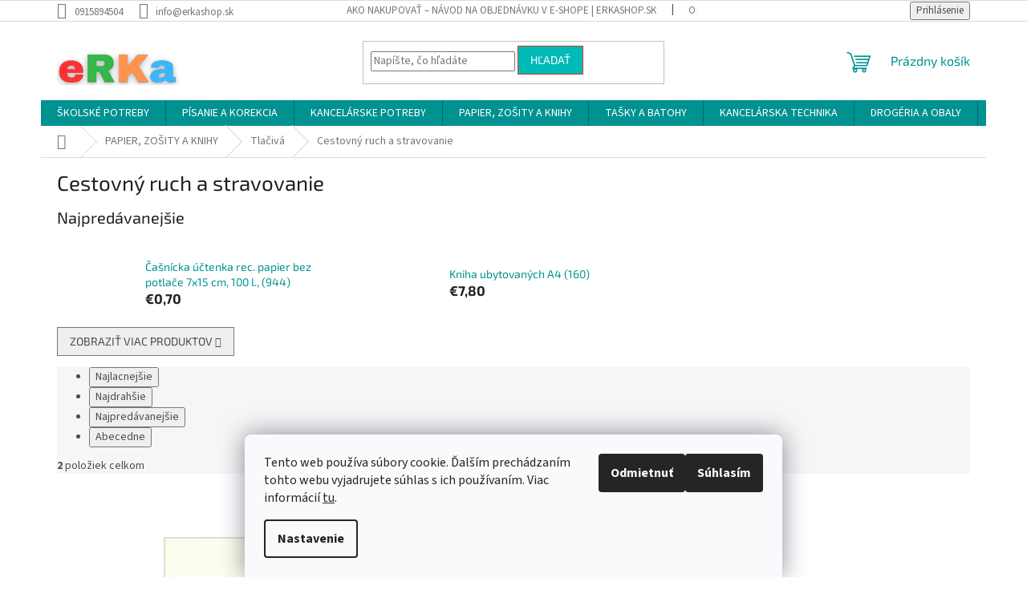

--- FILE ---
content_type: text/html; charset=utf-8
request_url: https://www.erkashop.sk/cestovny-ruch-a-stravovanie/
body_size: 27167
content:
<!doctype html><html lang="sk" dir="ltr" class="header-background-light external-fonts-loaded"><head><meta charset="utf-8" /><meta name="viewport" content="width=device-width,initial-scale=1" /><title>Školské a kancelárske kategórie – erkashop.sk</title><link rel="preconnect" href="https://cdn.myshoptet.com" /><link rel="dns-prefetch" href="https://cdn.myshoptet.com" /><link rel="preload" href="https://cdn.myshoptet.com/prj/dist/master/cms/libs/jquery/jquery-1.11.3.min.js" as="script" /><link href="https://cdn.myshoptet.com/prj/dist/master/cms/templates/frontend_templates/shared/css/font-face/source-sans-3.css" rel="stylesheet"><link href="https://cdn.myshoptet.com/prj/dist/master/cms/templates/frontend_templates/shared/css/font-face/exo-2.css" rel="stylesheet"><link href="https://cdn.myshoptet.com/prj/dist/master/shop/dist/font-shoptet-11.css.62c94c7785ff2cea73b2.css" rel="stylesheet"><script>
dataLayer = [];
dataLayer.push({'shoptet' : {
    "pageId": 2350,
    "pageType": "category",
    "currency": "EUR",
    "currencyInfo": {
        "decimalSeparator": ",",
        "exchangeRate": 1,
        "priceDecimalPlaces": 2,
        "symbol": "\u20ac",
        "symbolLeft": 1,
        "thousandSeparator": " "
    },
    "language": "sk",
    "projectId": 623449,
    "category": {
        "guid": "1a2af41e-bb7a-11ee-80bc-1a10d3e19cf7",
        "path": "PAPIER, ZO\u0160ITY A KNIHY | Tla\u010div\u00e1 | Cestovn\u00fd ruch a stravovanie",
        "parentCategoryGuid": "ed6be0d2-bb79-11ee-945f-1a10d3e19cf7"
    },
    "cartInfo": {
        "id": null,
        "freeShipping": false,
        "freeShippingFrom": 0,
        "leftToFreeGift": {
            "formattedPrice": "\u20ac29",
            "priceLeft": 29
        },
        "freeGift": false,
        "leftToFreeShipping": {
            "priceLeft": 0,
            "dependOnRegion": 0,
            "formattedPrice": "\u20ac0"
        },
        "discountCoupon": [],
        "getNoBillingShippingPrice": {
            "withoutVat": 0,
            "vat": 0,
            "withVat": 0
        },
        "cartItems": [],
        "taxMode": "ORDINARY"
    },
    "cart": [],
    "customer": {
        "priceRatio": 1,
        "priceListId": 1,
        "groupId": null,
        "registered": false,
        "mainAccount": false
    }
}});
dataLayer.push({'cookie_consent' : {
    "marketing": "denied",
    "analytics": "denied"
}});
document.addEventListener('DOMContentLoaded', function() {
    shoptet.consent.onAccept(function(agreements) {
        if (agreements.length == 0) {
            return;
        }
        dataLayer.push({
            'cookie_consent' : {
                'marketing' : (agreements.includes(shoptet.config.cookiesConsentOptPersonalisation)
                    ? 'granted' : 'denied'),
                'analytics': (agreements.includes(shoptet.config.cookiesConsentOptAnalytics)
                    ? 'granted' : 'denied')
            },
            'event': 'cookie_consent'
        });
    });
});
</script>
<meta property="og:type" content="website"><meta property="og:site_name" content="erkashop.sk"><meta property="og:url" content="https://www.erkashop.sk/cestovny-ruch-a-stravovanie/"><meta property="og:title" content="Školské a kancelárske kategórie – erkashop.sk"><meta name="author" content="eRKa"><meta name="web_author" content="Shoptet.sk"><meta name="dcterms.rightsHolder" content="www.erkashop.sk"><meta name="robots" content="index,follow"><meta property="og:image" content="https://cdn.myshoptet.com/usr/www.erkashop.sk/user/front_images/ogImage/hp.jpg?t=1768665812"><meta property="og:description" content="Prezrite si prehľadné kategórie produktov – zošity, perá, kreatívne sady, zošívačky, výtvarné potreby a oveľa viac na erkashop.sk."><meta name="description" content="Prezrite si prehľadné kategórie produktov – zošity, perá, kreatívne sady, zošívačky, výtvarné potreby a oveľa viac na erkashop.sk."><style>:root {--color-primary: #009191;--color-primary-h: 180;--color-primary-s: 100%;--color-primary-l: 28%;--color-primary-hover: #0db392;--color-primary-hover-h: 168;--color-primary-hover-s: 86%;--color-primary-hover-l: 38%;--color-secondary: #006f9b;--color-secondary-h: 197;--color-secondary-s: 100%;--color-secondary-l: 30%;--color-secondary-hover: #e10071;--color-secondary-hover-h: 330;--color-secondary-hover-s: 100%;--color-secondary-hover-l: 44%;--color-tertiary: #00b9b9;--color-tertiary-h: 180;--color-tertiary-s: 100%;--color-tertiary-l: 36%;--color-tertiary-hover: #d93621;--color-tertiary-hover-h: 7;--color-tertiary-hover-s: 74%;--color-tertiary-hover-l: 49%;--color-header-background: #ffffff;--template-font: "Source Sans 3";--template-headings-font: "Exo 2";--header-background-url: none;--cookies-notice-background: #F8FAFB;--cookies-notice-color: #252525;--cookies-notice-button-hover: #27263f;--cookies-notice-link-hover: #3b3a5f;--templates-update-management-preview-mode-content: "Náhľad aktualizácií šablóny je aktívny pre váš prehliadač."}</style>
    
    <link href="https://cdn.myshoptet.com/prj/dist/master/shop/dist/main-11.less.fcb4a42d7bd8a71b7ee2.css" rel="stylesheet" />
                <link href="https://cdn.myshoptet.com/prj/dist/master/shop/dist/mobile-header-v1-11.less.1ee105d41b5f713c21aa.css" rel="stylesheet" />
    
    <script>var shoptet = shoptet || {};</script>
    <script src="https://cdn.myshoptet.com/prj/dist/master/shop/dist/main-3g-header.js.05f199e7fd2450312de2.js"></script>
<!-- User include --><!-- /User include --><link rel="shortcut icon" href="/favicon.ico" type="image/x-icon" /><link rel="canonical" href="https://www.erkashop.sk/cestovny-ruch-a-stravovanie/" /><style>/* custom background */@media (min-width: 992px) {body {background-position: top center;background-repeat: no-repeat;background-attachment: scroll;}}</style>    <!-- Global site tag (gtag.js) - Google Analytics -->
    <script async src="https://www.googletagmanager.com/gtag/js?id=17189022812"></script>
    <script>
        
        window.dataLayer = window.dataLayer || [];
        function gtag(){dataLayer.push(arguments);}
        

                    console.debug('default consent data');

            gtag('consent', 'default', {"ad_storage":"denied","analytics_storage":"denied","ad_user_data":"denied","ad_personalization":"denied","wait_for_update":500});
            dataLayer.push({
                'event': 'default_consent'
            });
        
        gtag('js', new Date());

        
        
        
                gtag('config', 'AW-17189022812');
        
        
        
        
        
        
        
        
        
        
        
        
        
        
        
        
        
        document.addEventListener('DOMContentLoaded', function() {
            if (typeof shoptet.tracking !== 'undefined') {
                for (var id in shoptet.tracking.bannersList) {
                    gtag('event', 'view_promotion', {
                        "send_to": "UA",
                        "promotions": [
                            {
                                "id": shoptet.tracking.bannersList[id].id,
                                "name": shoptet.tracking.bannersList[id].name,
                                "position": shoptet.tracking.bannersList[id].position
                            }
                        ]
                    });
                }
            }

            shoptet.consent.onAccept(function(agreements) {
                if (agreements.length !== 0) {
                    console.debug('gtag consent accept');
                    var gtagConsentPayload =  {
                        'ad_storage': agreements.includes(shoptet.config.cookiesConsentOptPersonalisation)
                            ? 'granted' : 'denied',
                        'analytics_storage': agreements.includes(shoptet.config.cookiesConsentOptAnalytics)
                            ? 'granted' : 'denied',
                                                                                                'ad_user_data': agreements.includes(shoptet.config.cookiesConsentOptPersonalisation)
                            ? 'granted' : 'denied',
                        'ad_personalization': agreements.includes(shoptet.config.cookiesConsentOptPersonalisation)
                            ? 'granted' : 'denied',
                        };
                    console.debug('update consent data', gtagConsentPayload);
                    gtag('consent', 'update', gtagConsentPayload);
                    dataLayer.push(
                        { 'event': 'update_consent' }
                    );
                }
            });
        });
    </script>
</head><body class="desktop id-2350 in-cestovny-ruch-a-stravovanie template-11 type-category one-column-body columns-mobile-2 columns-3 ums_forms_redesign--off ums_a11y_category_page--on ums_discussion_rating_forms--off ums_flags_display_unification--on ums_a11y_login--on mobile-header-version-1"><noscript>
    <style>
        #header {
            padding-top: 0;
            position: relative !important;
            top: 0;
        }
        .header-navigation {
            position: relative !important;
        }
        .overall-wrapper {
            margin: 0 !important;
        }
        body:not(.ready) {
            visibility: visible !important;
        }
    </style>
    <div class="no-javascript">
        <div class="no-javascript__title">Musíte zmeniť nastavenie vášho prehliadača</div>
        <div class="no-javascript__text">Pozrite sa na: <a href="https://www.google.com/support/bin/answer.py?answer=23852">Ako povoliť JavaScript vo vašom prehliadači</a>.</div>
        <div class="no-javascript__text">Ak používate software na blokovanie reklám, možno bude potrebné, aby ste povolili JavaScript z tejto stránky.</div>
        <div class="no-javascript__text">Ďakujeme.</div>
    </div>
</noscript>

        <div id="fb-root"></div>
        <script>
            window.fbAsyncInit = function() {
                FB.init({
//                    appId            : 'your-app-id',
                    autoLogAppEvents : true,
                    xfbml            : true,
                    version          : 'v19.0'
                });
            };
        </script>
        <script async defer crossorigin="anonymous" src="https://connect.facebook.net/sk_SK/sdk.js"></script>    <div class="siteCookies siteCookies--bottom siteCookies--light js-siteCookies" role="dialog" data-testid="cookiesPopup" data-nosnippet>
        <div class="siteCookies__form">
            <div class="siteCookies__content">
                <div class="siteCookies__text">
                    Tento web používa súbory cookie. Ďalším prechádzaním tohto webu vyjadrujete súhlas s ich používaním. Viac informácií <a href="/podmienky-ochrany-osobnych-udajov/" target="\" _blank="" rel="\" noreferrer="">tu</a>.
                </div>
                <p class="siteCookies__links">
                    <button class="siteCookies__link js-cookies-settings" aria-label="Nastavenia cookies" data-testid="cookiesSettings">Nastavenie</button>
                </p>
            </div>
            <div class="siteCookies__buttonWrap">
                                    <button class="siteCookies__button js-cookiesConsentSubmit" value="reject" aria-label="Odmietnuť cookies" data-testid="buttonCookiesReject">Odmietnuť</button>
                                <button class="siteCookies__button js-cookiesConsentSubmit" value="all" aria-label="Prijať cookies" data-testid="buttonCookiesAccept">Súhlasím</button>
            </div>
        </div>
        <script>
            document.addEventListener("DOMContentLoaded", () => {
                const siteCookies = document.querySelector('.js-siteCookies');
                document.addEventListener("scroll", shoptet.common.throttle(() => {
                    const st = document.documentElement.scrollTop;
                    if (st > 1) {
                        siteCookies.classList.add('siteCookies--scrolled');
                    } else {
                        siteCookies.classList.remove('siteCookies--scrolled');
                    }
                }, 100));
            });
        </script>
    </div>
<a href="#content" class="skip-link sr-only">Prejsť na obsah</a><div class="overall-wrapper"><div class="user-action"><div class="container">
    <div class="user-action-in">
                    <div id="login" class="user-action-login popup-widget login-widget" role="dialog" aria-labelledby="loginHeading">
        <div class="popup-widget-inner">
                            <h2 id="loginHeading">Prihlásenie k vášmu účtu</h2><div id="customerLogin"><form action="/action/Customer/Login/" method="post" id="formLoginIncluded" class="csrf-enabled formLogin" data-testid="formLogin"><input type="hidden" name="referer" value="" /><div class="form-group"><div class="input-wrapper email js-validated-element-wrapper no-label"><input type="email" name="email" class="form-control" autofocus placeholder="E-mailová adresa (napr. jan@novak.sk)" data-testid="inputEmail" autocomplete="email" required /></div></div><div class="form-group"><div class="input-wrapper password js-validated-element-wrapper no-label"><input type="password" name="password" class="form-control" placeholder="Heslo" data-testid="inputPassword" autocomplete="current-password" required /><span class="no-display">Nemôžete vyplniť toto pole</span><input type="text" name="surname" value="" class="no-display" /></div></div><div class="form-group"><div class="login-wrapper"><button type="submit" class="btn btn-secondary btn-text btn-login" data-testid="buttonSubmit">Prihlásiť sa</button><div class="password-helper"><a href="/registracia/" data-testid="signup" rel="nofollow">Nová registrácia</a><a href="/klient/zabudnute-heslo/" rel="nofollow">Zabudnuté heslo</a></div></div></div></form>
</div>                    </div>
    </div>

                            <div id="cart-widget" class="user-action-cart popup-widget cart-widget loader-wrapper" data-testid="popupCartWidget" role="dialog" aria-hidden="true">
    <div class="popup-widget-inner cart-widget-inner place-cart-here">
        <div class="loader-overlay">
            <div class="loader"></div>
        </div>
    </div>

    <div class="cart-widget-button">
        <a href="/kosik/" class="btn btn-conversion" id="continue-order-button" rel="nofollow" data-testid="buttonNextStep">Pokračovať do košíka</a>
    </div>
</div>
            </div>
</div>
</div><div class="top-navigation-bar" data-testid="topNavigationBar">

    <div class="container">

        <div class="top-navigation-contacts">
            <strong>Zákaznícka podpora:</strong><a href="tel:0915894504" class="project-phone" aria-label="Zavolať na 0915894504" data-testid="contactboxPhone"><span>0915894504</span></a><a href="mailto:info@erkashop.sk" class="project-email" data-testid="contactboxEmail"><span>info@erkashop.sk</span></a>        </div>

                            <div class="top-navigation-menu">
                <div class="top-navigation-menu-trigger"></div>
                <ul class="top-navigation-bar-menu">
                                            <li class="top-navigation-menu-item-27">
                            <a href="/ako-nakupovat/" target="blank">Ako nakupovať – návod na objednávku v e-shope | erkashop.sk</a>
                        </li>
                                            <li class="top-navigation-menu-item-39">
                            <a href="/obchodne-podmienky/" target="blank">Obchodné podmienky</a>
                        </li>
                                            <li class="top-navigation-menu-item-691">
                            <a href="/podmienky-ochrany-osobnych-udajov/" target="blank">Podmienky ochrany osobných údajov</a>
                        </li>
                                            <li class="top-navigation-menu-item-2631">
                            <a href="/-preco-erkashop/" target="blank">Prečo eRKa papiernictvo – kvalita, výber a spokojnosť | erkashop.sk</a>
                        </li>
                                            <li class="top-navigation-menu-item-2700">
                            <a href="/tipy-pre-skolakov/" target="blank">Tipy pre školákov</a>
                        </li>
                                            <li class="top-navigation-menu-item-934">
                            <a href="/-doprava-a-platba/" target="blank">Doprava a platba</a>
                        </li>
                                            <li class="top-navigation-menu-item-2703">
                            <a href="/alternativne-riesenie-spotrebitelskych-sporov/">Alternatívne riešenie spotrebiteľských sporov</a>
                        </li>
                                            <li class="top-navigation-menu-item-2706">
                            <a href="/reklamacia-a-vratenie-tovaru/">Reklamácia a vrátenie tovaru</a>
                        </li>
                                    </ul>
                <ul class="top-navigation-bar-menu-helper"></ul>
            </div>
        
        <div class="top-navigation-tools top-navigation-tools--language">
            <div class="responsive-tools">
                <a href="#" class="toggle-window" data-target="search" aria-label="Hľadať" data-testid="linkSearchIcon"></a>
                                                            <a href="#" class="toggle-window" data-target="login"></a>
                                                    <a href="#" class="toggle-window" data-target="navigation" aria-label="Menu" data-testid="hamburgerMenu"></a>
            </div>
                        <button class="top-nav-button top-nav-button-login toggle-window" type="button" data-target="login" aria-haspopup="dialog" aria-controls="login" aria-expanded="false" data-testid="signin"><span>Prihlásenie</span></button>        </div>

    </div>

</div>
<header id="header"><div class="container navigation-wrapper">
    <div class="header-top">
        <div class="site-name-wrapper">
            <div class="site-name"><a href="/" data-testid="linkWebsiteLogo"><img src="https://cdn.myshoptet.com/usr/www.erkashop.sk/user/logos/erka_(295_x_60_px)2.png" alt="eRKa" fetchpriority="low" /></a></div>        </div>
        <div class="search" itemscope itemtype="https://schema.org/WebSite">
            <meta itemprop="headline" content="Cestovný ruch a stravovanie"/><meta itemprop="url" content="https://www.erkashop.sk"/><meta itemprop="text" content="Prezrite si prehľadné kategórie produktov – zošity, perá, kreatívne sady, zošívačky, výtvarné potreby a oveľa viac na erkashop.sk."/>            <form action="/action/ProductSearch/prepareString/" method="post"
    id="formSearchForm" class="search-form compact-form js-search-main"
    itemprop="potentialAction" itemscope itemtype="https://schema.org/SearchAction" data-testid="searchForm">
    <fieldset>
        <meta itemprop="target"
            content="https://www.erkashop.sk/vyhladavanie/?string={string}"/>
        <input type="hidden" name="language" value="sk"/>
        
            
<input
    type="search"
    name="string"
        class="query-input form-control search-input js-search-input"
    placeholder="Napíšte, čo hľadáte"
    autocomplete="off"
    required
    itemprop="query-input"
    aria-label="Vyhľadávanie"
    data-testid="searchInput"
>
            <button type="submit" class="btn btn-default" data-testid="searchBtn">Hľadať</button>
        
    </fieldset>
</form>
        </div>
        <div class="navigation-buttons">
                
    <a href="/kosik/" class="btn btn-icon toggle-window cart-count" data-target="cart" data-hover="true" data-redirect="true" data-testid="headerCart" rel="nofollow" aria-haspopup="dialog" aria-expanded="false" aria-controls="cart-widget">
        
                <span class="sr-only">Nákupný košík</span>
        
            <span class="cart-price visible-lg-inline-block" data-testid="headerCartPrice">
                                    Prázdny košík                            </span>
        
    
            </a>
        </div>
    </div>
    <nav id="navigation" aria-label="Hlavné menu" data-collapsible="true"><div class="navigation-in menu"><ul class="menu-level-1" role="menubar" data-testid="headerMenuItems"><li class="menu-item-728 ext" role="none"><a href="/skolske-potreby/" data-testid="headerMenuItem" role="menuitem" aria-haspopup="true" aria-expanded="false"><b>ŠKOLSKÉ POTREBY</b><span class="submenu-arrow"></span></a><ul class="menu-level-2" aria-label="ŠKOLSKÉ POTREBY" tabindex="-1" role="menu"><li class="menu-item-1039 has-third-level" role="none"><a href="/pravitka/" class="menu-image" data-testid="headerMenuItem" tabindex="-1" aria-hidden="true"><img src="data:image/svg+xml,%3Csvg%20width%3D%22140%22%20height%3D%22100%22%20xmlns%3D%22http%3A%2F%2Fwww.w3.org%2F2000%2Fsvg%22%3E%3C%2Fsvg%3E" alt="" aria-hidden="true" width="140" height="100"  data-src="https://cdn.myshoptet.com/usr/www.erkashop.sk/user/categories/thumb/erka_prav.png" fetchpriority="low" /></a><div><a href="/pravitka/" data-testid="headerMenuItem" role="menuitem"><span>Pravítka</span></a>
                                                    <ul class="menu-level-3" role="menu">
                                                                    <li class="menu-item-1042" role="none">
                                        <a href="/sablony/" data-testid="headerMenuItem" role="menuitem">
                                            Šablóny</a>,                                    </li>
                                                                    <li class="menu-item-1096" role="none">
                                        <a href="/skolske-2/" data-testid="headerMenuItem" role="menuitem">
                                            Školské</a>,                                    </li>
                                                                    <li class="menu-item-2452" role="none">
                                        <a href="/specialne-10/" data-testid="headerMenuItem" role="menuitem">
                                            Špeciálne</a>,                                    </li>
                                                                    <li class="menu-item-2455" role="none">
                                        <a href="/supravy-pravitiek/" data-testid="headerMenuItem" role="menuitem">
                                            Súpravy pravítiek</a>                                    </li>
                                                            </ul>
                        </div></li><li class="menu-item-1048 has-third-level" role="none"><a href="/kriedy-a-pastely/" class="menu-image" data-testid="headerMenuItem" tabindex="-1" aria-hidden="true"><img src="data:image/svg+xml,%3Csvg%20width%3D%22140%22%20height%3D%22100%22%20xmlns%3D%22http%3A%2F%2Fwww.w3.org%2F2000%2Fsvg%22%3E%3C%2Fsvg%3E" alt="" aria-hidden="true" width="140" height="100"  data-src="https://cdn.myshoptet.com/usr/www.erkashop.sk/user/categories/thumb/erka_krieda.png" fetchpriority="low" /></a><div><a href="/kriedy-a-pastely/" data-testid="headerMenuItem" role="menuitem"><span>Kriedy a pastely</span></a>
                                                    <ul class="menu-level-3" role="menu">
                                                                    <li class="menu-item-1051" role="none">
                                        <a href="/umelecke/" data-testid="headerMenuItem" role="menuitem">
                                            Umelecké</a>,                                    </li>
                                                                    <li class="menu-item-1054" role="none">
                                        <a href="/skolske/" data-testid="headerMenuItem" role="menuitem">
                                            Školské</a>,                                    </li>
                                                                    <li class="menu-item-2191" role="none">
                                        <a href="/chodnikove/" data-testid="headerMenuItem" role="menuitem">
                                            Chodníkové</a>,                                    </li>
                                                                    <li class="menu-item-2557" role="none">
                                        <a href="/pastel/" data-testid="headerMenuItem" role="menuitem">
                                            Pastel</a>,                                    </li>
                                                                    <li class="menu-item-2721" role="none">
                                        <a href="/spongie/" data-testid="headerMenuItem" role="menuitem">
                                            špongie</a>                                    </li>
                                                            </ul>
                        </div></li><li class="menu-item-1063 has-third-level" role="none"><a href="/vytvarne-a-umelecke--potreby/" class="menu-image" data-testid="headerMenuItem" tabindex="-1" aria-hidden="true"><img src="data:image/svg+xml,%3Csvg%20width%3D%22140%22%20height%3D%22100%22%20xmlns%3D%22http%3A%2F%2Fwww.w3.org%2F2000%2Fsvg%22%3E%3C%2Fsvg%3E" alt="" aria-hidden="true" width="140" height="100"  data-src="https://cdn.myshoptet.com/usr/www.erkashop.sk/user/categories/thumb/erka_farby.png" fetchpriority="low" /></a><div><a href="/vytvarne-a-umelecke--potreby/" data-testid="headerMenuItem" role="menuitem"><span>Výtvarné a umelecké  potreby</span></a>
                                                    <ul class="menu-level-3" role="menu">
                                                                    <li class="menu-item-1066" role="none">
                                        <a href="/malovanie/" data-testid="headerMenuItem" role="menuitem">
                                            Malovanie</a>,                                    </li>
                                                                    <li class="menu-item-1090" role="none">
                                        <a href="/modelovanie/" data-testid="headerMenuItem" role="menuitem">
                                            Modelovanie</a>,                                    </li>
                                                                    <li class="menu-item-1897" role="none">
                                        <a href="/detske-zastery/" data-testid="headerMenuItem" role="menuitem">
                                            Detské zástery</a>,                                    </li>
                                                                    <li class="menu-item-2194" role="none">
                                        <a href="/obrusy-na-skolsku-lavicu/" data-testid="headerMenuItem" role="menuitem">
                                            Obrusy na školskú lavicu</a>,                                    </li>
                                                                    <li class="menu-item-2437" role="none">
                                        <a href="/kaligrafia-a-linoryt/" data-testid="headerMenuItem" role="menuitem">
                                            Kaligrafia a linoryt</a>                                    </li>
                                                            </ul>
                        </div></li><li class="menu-item-1162 has-third-level" role="none"><a href="/stetce-a-prislusenstvo/" class="menu-image" data-testid="headerMenuItem" tabindex="-1" aria-hidden="true"><img src="data:image/svg+xml,%3Csvg%20width%3D%22140%22%20height%3D%22100%22%20xmlns%3D%22http%3A%2F%2Fwww.w3.org%2F2000%2Fsvg%22%3E%3C%2Fsvg%3E" alt="" aria-hidden="true" width="140" height="100"  data-src="https://cdn.myshoptet.com/usr/www.erkashop.sk/user/categories/thumb/erka_stetec.png" fetchpriority="low" /></a><div><a href="/stetce-a-prislusenstvo/" data-testid="headerMenuItem" role="menuitem"><span>Štetce a príslušenstvo</span></a>
                                                    <ul class="menu-level-3" role="menu">
                                                                    <li class="menu-item-1165" role="none">
                                        <a href="/pohare-na-stetce-a-vodu/" data-testid="headerMenuItem" role="menuitem">
                                            Poháre na štetce a vodu</a>,                                    </li>
                                                                    <li class="menu-item-1459" role="none">
                                        <a href="/paletky-pre-vytvarnikov/" data-testid="headerMenuItem" role="menuitem">
                                            Paletky pre výtvarníkov</a>,                                    </li>
                                                                    <li class="menu-item-1483" role="none">
                                        <a href="/sady-stetcov/" data-testid="headerMenuItem" role="menuitem">
                                            Sady štetcov</a>,                                    </li>
                                                                    <li class="menu-item-1732" role="none">
                                        <a href="/ploche/" data-testid="headerMenuItem" role="menuitem">
                                            Ploché</a>,                                    </li>
                                                                    <li class="menu-item-1735" role="none">
                                        <a href="/gulate/" data-testid="headerMenuItem" role="menuitem">
                                            Guľaté</a>                                    </li>
                                                            </ul>
                        </div></li><li class="menu-item-1288 has-third-level" role="none"><a href="/kruzidla/" class="menu-image" data-testid="headerMenuItem" tabindex="-1" aria-hidden="true"><img src="data:image/svg+xml,%3Csvg%20width%3D%22140%22%20height%3D%22100%22%20xmlns%3D%22http%3A%2F%2Fwww.w3.org%2F2000%2Fsvg%22%3E%3C%2Fsvg%3E" alt="" aria-hidden="true" width="140" height="100"  data-src="https://cdn.myshoptet.com/usr/www.erkashop.sk/user/categories/thumb/erka_kruzidlo.png" fetchpriority="low" /></a><div><a href="/kruzidla/" data-testid="headerMenuItem" role="menuitem"><span>Kružidlá</span></a>
                                                    <ul class="menu-level-3" role="menu">
                                                                    <li class="menu-item-1291" role="none">
                                        <a href="/jednoduche-3/" data-testid="headerMenuItem" role="menuitem">
                                            Jednoduché</a>,                                    </li>
                                                                    <li class="menu-item-1528" role="none">
                                        <a href="/tuhy-a-prislusenstvo/" data-testid="headerMenuItem" role="menuitem">
                                            Tuhy a príslušenstvo</a>,                                    </li>
                                                                    <li class="menu-item-2516" role="none">
                                        <a href="/sady-8/" data-testid="headerMenuItem" role="menuitem">
                                            Sady</a>                                    </li>
                                                            </ul>
                        </div></li><li class="menu-item-1297 has-third-level" role="none"><a href="/struhadla/" class="menu-image" data-testid="headerMenuItem" tabindex="-1" aria-hidden="true"><img src="data:image/svg+xml,%3Csvg%20width%3D%22140%22%20height%3D%22100%22%20xmlns%3D%22http%3A%2F%2Fwww.w3.org%2F2000%2Fsvg%22%3E%3C%2Fsvg%3E" alt="" aria-hidden="true" width="140" height="100"  data-src="https://cdn.myshoptet.com/usr/www.erkashop.sk/user/categories/thumb/erka_struhadlo.png" fetchpriority="low" /></a><div><a href="/struhadla/" data-testid="headerMenuItem" role="menuitem"><span>Strúhadlá</span></a>
                                                    <ul class="menu-level-3" role="menu">
                                                                    <li class="menu-item-1300" role="none">
                                        <a href="/jednoduche-4/" data-testid="headerMenuItem" role="menuitem">
                                            Jednoduché</a>,                                    </li>
                                                                    <li class="menu-item-1441" role="none">
                                        <a href="/so-zasobnikom/" data-testid="headerMenuItem" role="menuitem">
                                            So zásobníkom</a>,                                    </li>
                                                                    <li class="menu-item-2068" role="none">
                                        <a href="/stolove/" data-testid="headerMenuItem" role="menuitem">
                                            Stolové</a>,                                    </li>
                                                                    <li class="menu-item-2125" role="none">
                                        <a href="/elektricke/" data-testid="headerMenuItem" role="menuitem">
                                            Elektrické</a>                                    </li>
                                                            </ul>
                        </div></li><li class="menu-item-1345 has-third-level" role="none"><a href="/dosky-a-boxy/" class="menu-image" data-testid="headerMenuItem" tabindex="-1" aria-hidden="true"><img src="data:image/svg+xml,%3Csvg%20width%3D%22140%22%20height%3D%22100%22%20xmlns%3D%22http%3A%2F%2Fwww.w3.org%2F2000%2Fsvg%22%3E%3C%2Fsvg%3E" alt="" aria-hidden="true" width="140" height="100"  data-src="https://cdn.myshoptet.com/usr/www.erkashop.sk/user/categories/thumb/box-na-zosity-a4-jumbo-kitty.jpg" fetchpriority="low" /></a><div><a href="/dosky-a-boxy/" data-testid="headerMenuItem" role="menuitem"><span>Dosky a boxy</span></a>
                                                    <ul class="menu-level-3" role="menu">
                                                                    <li class="menu-item-1348" role="none">
                                        <a href="/skolske-a-spisove-dosky/" data-testid="headerMenuItem" role="menuitem">
                                            Školské a spisové dosky</a>,                                    </li>
                                                                    <li class="menu-item-2137" role="none">
                                        <a href="/boxy-na-zosity/" data-testid="headerMenuItem" role="menuitem">
                                            Boxy na zošity</a>                                    </li>
                                                            </ul>
                        </div></li><li class="menu-item-1354 has-third-level" role="none"><a href="/edukacne-pomocky/" class="menu-image" data-testid="headerMenuItem" tabindex="-1" aria-hidden="true"><img src="data:image/svg+xml,%3Csvg%20width%3D%22140%22%20height%3D%22100%22%20xmlns%3D%22http%3A%2F%2Fwww.w3.org%2F2000%2Fsvg%22%3E%3C%2Fsvg%3E" alt="" aria-hidden="true" width="140" height="100"  data-src="https://cdn.myshoptet.com/usr/www.erkashop.sk/user/categories/thumb/erka_pom.png" fetchpriority="low" /></a><div><a href="/edukacne-pomocky/" data-testid="headerMenuItem" role="menuitem"><span>Edukačné pomôcky</span></a>
                                                    <ul class="menu-level-3" role="menu">
                                                                    <li class="menu-item-1357" role="none">
                                        <a href="/skolske-karticky-tabulky/" data-testid="headerMenuItem" role="menuitem">
                                            Školské kartičky/tabuľky</a>,                                    </li>
                                                                    <li class="menu-item-1486" role="none">
                                        <a href="/pomocky/" data-testid="headerMenuItem" role="menuitem">
                                            Pomôcky</a>,                                    </li>
                                                                    <li class="menu-item-1993" role="none">
                                        <a href="/pocitadla/" data-testid="headerMenuItem" role="menuitem">
                                            Počítadla</a>,                                    </li>
                                                                    <li class="menu-item-2035" role="none">
                                        <a href="/globusy/" data-testid="headerMenuItem" role="menuitem">
                                            Glóbusy</a>,                                    </li>
                                                                    <li class="menu-item-2065" role="none">
                                        <a href="/podlozky-na-stol/" data-testid="headerMenuItem" role="menuitem">
                                            Podložky na stôl</a>,                                    </li>
                                                                    <li class="menu-item-2619" role="none">
                                        <a href="/lupy/" data-testid="headerMenuItem" role="menuitem">
                                            lupy</a>                                    </li>
                                                            </ul>
                        </div></li><li class="menu-item-1717 has-third-level" role="none"><a href="/obaly/" class="menu-image" data-testid="headerMenuItem" tabindex="-1" aria-hidden="true"><img src="data:image/svg+xml,%3Csvg%20width%3D%22140%22%20height%3D%22100%22%20xmlns%3D%22http%3A%2F%2Fwww.w3.org%2F2000%2Fsvg%22%3E%3C%2Fsvg%3E" alt="" aria-hidden="true" width="140" height="100"  data-src="https://cdn.myshoptet.com/usr/www.erkashop.sk/user/categories/thumb/obal-na-ziacku-knizku-305-x-215-mm-280-mic.jpg" fetchpriority="low" /></a><div><a href="/obaly/" data-testid="headerMenuItem" role="menuitem"><span>Obaly</span></a>
                                                    <ul class="menu-level-3" role="menu">
                                                                    <li class="menu-item-1720" role="none">
                                        <a href="/na-zosity/" data-testid="headerMenuItem" role="menuitem">
                                            Na zošity</a>,                                    </li>
                                                                    <li class="menu-item-1741" role="none">
                                        <a href="/na-knihy/" data-testid="headerMenuItem" role="menuitem">
                                            Na knihy</a>                                    </li>
                                                            </ul>
                        </div></li><li class="menu-item-1876 has-third-level" role="none"><a href="/kreativne-potreby/" class="menu-image" data-testid="headerMenuItem" tabindex="-1" aria-hidden="true"><img src="data:image/svg+xml,%3Csvg%20width%3D%22140%22%20height%3D%22100%22%20xmlns%3D%22http%3A%2F%2Fwww.w3.org%2F2000%2Fsvg%22%3E%3C%2Fsvg%3E" alt="" aria-hidden="true" width="140" height="100"  data-src="https://cdn.myshoptet.com/usr/www.erkashop.sk/user/categories/thumb/dekoracia-pohyblive-oci-15-mm-sada-30-ks.jpg" fetchpriority="low" /></a><div><a href="/kreativne-potreby/" data-testid="headerMenuItem" role="menuitem"><span>Kreatívne potreby</span></a>
                                                    <ul class="menu-level-3" role="menu">
                                                                    <li class="menu-item-1879" role="none">
                                        <a href="/dekoracny-papier/" data-testid="headerMenuItem" role="menuitem">
                                            Dekoračný papier</a>,                                    </li>
                                                                    <li class="menu-item-1939" role="none">
                                        <a href="/dekoracne-drobnosti/" data-testid="headerMenuItem" role="menuitem">
                                            Dekoračné drobnosti</a>,                                    </li>
                                                                    <li class="menu-item-1963" role="none">
                                        <a href="/polystyren-a-ine-materialy/" data-testid="headerMenuItem" role="menuitem">
                                            Polystyrén a iné materiály</a>,                                    </li>
                                                                    <li class="menu-item-2080" role="none">
                                        <a href="/dekoracna-pena--eva/" data-testid="headerMenuItem" role="menuitem">
                                            Dekoračná pena (EVA)</a>,                                    </li>
                                                                    <li class="menu-item-2107" role="none">
                                        <a href="/dekoracny-filc-a-plys/" data-testid="headerMenuItem" role="menuitem">
                                            Dekoračný filc a plyš</a>,                                    </li>
                                                                    <li class="menu-item-2173" role="none">
                                        <a href="/glitre--flitre-a-ozdoby/" data-testid="headerMenuItem" role="menuitem">
                                            Glitre, flitre a ozdoby</a>,                                    </li>
                                                                    <li class="menu-item-2356" role="none">
                                        <a href="/ozdobne-dierovace/" data-testid="headerMenuItem" role="menuitem">
                                            Ozdobné dierovače</a>,                                    </li>
                                                                    <li class="menu-item-2410" role="none">
                                        <a href="/kreativne-sety/" data-testid="headerMenuItem" role="menuitem">
                                            Kreatívne sety</a>                                    </li>
                                                            </ul>
                        </div></li></ul></li>
<li class="menu-item-973 ext" role="none"><a href="/pisanie-a-korekcia/" data-testid="headerMenuItem" role="menuitem" aria-haspopup="true" aria-expanded="false"><b>PÍSANIE A KOREKCIA</b><span class="submenu-arrow"></span></a><ul class="menu-level-2" aria-label="PÍSANIE A KOREKCIA" tabindex="-1" role="menu"><li class="menu-item-976 has-third-level" role="none"><a href="/zvyraznovace/" class="menu-image" data-testid="headerMenuItem" tabindex="-1" aria-hidden="true"><img src="data:image/svg+xml,%3Csvg%20width%3D%22140%22%20height%3D%22100%22%20xmlns%3D%22http%3A%2F%2Fwww.w3.org%2F2000%2Fsvg%22%3E%3C%2Fsvg%3E" alt="" aria-hidden="true" width="140" height="100"  data-src="https://cdn.myshoptet.com/usr/www.erkashop.sk/user/categories/thumb/zvyraznovac.png" fetchpriority="low" /></a><div><a href="/zvyraznovace/" data-testid="headerMenuItem" role="menuitem"><span>Zvýrazňovače</span></a>
                                                    <ul class="menu-level-3" role="menu">
                                                                    <li class="menu-item-979" role="none">
                                        <a href="/sady/" data-testid="headerMenuItem" role="menuitem">
                                            Sady</a>,                                    </li>
                                                                    <li class="menu-item-1330" role="none">
                                        <a href="/jednotlive-farby/" data-testid="headerMenuItem" role="menuitem">
                                            Jednotlivé farby</a>                                    </li>
                                                            </ul>
                        </div></li><li class="menu-item-982 has-third-level" role="none"><a href="/popisovace-markery/" class="menu-image" data-testid="headerMenuItem" tabindex="-1" aria-hidden="true"><img src="data:image/svg+xml,%3Csvg%20width%3D%22140%22%20height%3D%22100%22%20xmlns%3D%22http%3A%2F%2Fwww.w3.org%2F2000%2Fsvg%22%3E%3C%2Fsvg%3E" alt="" aria-hidden="true" width="140" height="100"  data-src="https://cdn.myshoptet.com/usr/www.erkashop.sk/user/categories/thumb/2751-sk-popisovac-85668510-1-s-gul-hrotom-cierny-php.jpg" fetchpriority="low" /></a><div><a href="/popisovace-markery/" data-testid="headerMenuItem" role="menuitem"><span>Popisovače - markery</span></a>
                                                    <ul class="menu-level-3" role="menu">
                                                                    <li class="menu-item-985" role="none">
                                        <a href="/permanentne/" data-testid="headerMenuItem" role="menuitem">
                                            Permanentné</a>,                                    </li>
                                                                    <li class="menu-item-988" role="none">
                                        <a href="/na-folie/" data-testid="headerMenuItem" role="menuitem">
                                            Na fólie</a>,                                    </li>
                                                                    <li class="menu-item-991" role="none">
                                        <a href="/linery/" data-testid="headerMenuItem" role="menuitem">
                                            Linery</a>,                                    </li>
                                                                    <li class="menu-item-1009" role="none">
                                        <a href="/na-textil/" data-testid="headerMenuItem" role="menuitem">
                                            Na textil</a>,                                    </li>
                                                                    <li class="menu-item-1012" role="none">
                                        <a href="/specialne/" data-testid="headerMenuItem" role="menuitem">
                                            Špeciálne</a>,                                    </li>
                                                                    <li class="menu-item-1174" role="none">
                                        <a href="/na-biele-tabule/" data-testid="headerMenuItem" role="menuitem">
                                            Na biele tabule</a>,                                    </li>
                                                                    <li class="menu-item-1711" role="none">
                                        <a href="/na-cd-a-dvd/" data-testid="headerMenuItem" role="menuitem">
                                            Na CD a DVD</a>,                                    </li>
                                                                    <li class="menu-item-1714" role="none">
                                        <a href="/akrylove/" data-testid="headerMenuItem" role="menuitem">
                                            Akrylové</a>,                                    </li>
                                                                    <li class="menu-item-2479" role="none">
                                        <a href="/na-flipchart/" data-testid="headerMenuItem" role="menuitem">
                                            Na flipchart</a>,                                    </li>
                                                                    <li class="menu-item-2587" role="none">
                                        <a href="/na-sklo/" data-testid="headerMenuItem" role="menuitem">
                                            Na sklo</a>,                                    </li>
                                                                    <li class="menu-item-2892" role="none">
                                        <a href="/lakove/" data-testid="headerMenuItem" role="menuitem">
                                            lakové</a>,                                    </li>
                                                                    <li class="menu-item-2590" role="none">
                                        <a href="/kriedovy-popisovac/" data-testid="headerMenuItem" role="menuitem">
                                            Kriedový popisovač</a>                                    </li>
                                                            </ul>
                        </div></li><li class="menu-item-994 has-third-level" role="none"><a href="/kreslenie/" class="menu-image" data-testid="headerMenuItem" tabindex="-1" aria-hidden="true"><img src="data:image/svg+xml,%3Csvg%20width%3D%22140%22%20height%3D%22100%22%20xmlns%3D%22http%3A%2F%2Fwww.w3.org%2F2000%2Fsvg%22%3E%3C%2Fsvg%3E" alt="" aria-hidden="true" width="140" height="100"  data-src="https://cdn.myshoptet.com/usr/www.erkashop.sk/user/categories/thumb/pastelky-trojhranne-maped-color-peps-monster-sada-24-ks.jpg" fetchpriority="low" /></a><div><a href="/kreslenie/" data-testid="headerMenuItem" role="menuitem"><span>Kreslenie</span></a>
                                                    <ul class="menu-level-3" role="menu">
                                                                    <li class="menu-item-997" role="none">
                                        <a href="/fixy/" data-testid="headerMenuItem" role="menuitem">
                                            Fixy</a>,                                    </li>
                                                                    <li class="menu-item-1033" role="none">
                                        <a href="/pastelky--farbicky/" data-testid="headerMenuItem" role="menuitem">
                                            Pastelky, farbičky</a>,                                    </li>
                                                                    <li class="menu-item-1099" role="none">
                                        <a href="/voskovky/" data-testid="headerMenuItem" role="menuitem">
                                            Voskovky</a>,                                    </li>
                                                                    <li class="menu-item-2542" role="none">
                                        <a href="/kresliace-sady/" data-testid="headerMenuItem" role="menuitem">
                                            Kresliace sady</a>                                    </li>
                                                            </ul>
                        </div></li><li class="menu-item-1003 has-third-level" role="none"><a href="/naplne/" class="menu-image" data-testid="headerMenuItem" tabindex="-1" aria-hidden="true"><img src="data:image/svg+xml,%3Csvg%20width%3D%22140%22%20height%3D%22100%22%20xmlns%3D%22http%3A%2F%2Fwww.w3.org%2F2000%2Fsvg%22%3E%3C%2Fsvg%3E" alt="" aria-hidden="true" width="140" height="100"  data-src="https://cdn.myshoptet.com/usr/www.erkashop.sk/user/categories/thumb/4942-sk-napln-pilot-frixion-07-modra-3ks-php-1.jpg" fetchpriority="low" /></a><div><a href="/naplne/" data-testid="headerMenuItem" role="menuitem"><span>Náplne</span></a>
                                                    <ul class="menu-level-3" role="menu">
                                                                    <li class="menu-item-1006" role="none">
                                        <a href="/tus/" data-testid="headerMenuItem" role="menuitem">
                                            Tuš</a>,                                    </li>
                                                                    <li class="menu-item-1060" role="none">
                                        <a href="/atrament/" data-testid="headerMenuItem" role="menuitem">
                                            Atrament</a>,                                    </li>
                                                                    <li class="menu-item-1102" role="none">
                                        <a href="/gulockove-2/" data-testid="headerMenuItem" role="menuitem">
                                            Guľôčkové</a>,                                    </li>
                                                                    <li class="menu-item-1471" role="none">
                                        <a href="/gumovacie--keramicke-rollery/" data-testid="headerMenuItem" role="menuitem">
                                            Gumovacie, keramické rollery</a>,                                    </li>
                                                                    <li class="menu-item-1936" role="none">
                                        <a href="/bombicky/" data-testid="headerMenuItem" role="menuitem">
                                            Bombičky</a>,                                    </li>
                                                                    <li class="menu-item-2104" role="none">
                                        <a href="/gelove-2/" data-testid="headerMenuItem" role="menuitem">
                                            Gélové</a>                                    </li>
                                                            </ul>
                        </div></li><li class="menu-item-1018 has-third-level" role="none"><a href="/ceruzky--tuhy-a-uhliky/" class="menu-image" data-testid="headerMenuItem" tabindex="-1" aria-hidden="true"><img src="data:image/svg+xml,%3Csvg%20width%3D%22140%22%20height%3D%22100%22%20xmlns%3D%22http%3A%2F%2Fwww.w3.org%2F2000%2Fsvg%22%3E%3C%2Fsvg%3E" alt="" aria-hidden="true" width="140" height="100"  data-src="https://cdn.myshoptet.com/usr/www.erkashop.sk/user/categories/thumb/erka_ceruza.png" fetchpriority="low" /></a><div><a href="/ceruzky--tuhy-a-uhliky/" data-testid="headerMenuItem" role="menuitem"><span>Ceruzky, tuhy a uhlíky</span></a>
                                                    <ul class="menu-level-3" role="menu">
                                                                    <li class="menu-item-1021" role="none">
                                        <a href="/grafitove-ceruzky/" data-testid="headerMenuItem" role="menuitem">
                                            Grafitové ceruzky</a>,                                    </li>
                                                                    <li class="menu-item-1579" role="none">
                                        <a href="/tuhy-a-naplne/" data-testid="headerMenuItem" role="menuitem">
                                            Tuhy a náplne</a>,                                    </li>
                                                                    <li class="menu-item-2032" role="none">
                                        <a href="/prislusenstvo-2/" data-testid="headerMenuItem" role="menuitem">
                                            Príslušenstvo</a>,                                    </li>
                                                                    <li class="menu-item-2059" role="none">
                                        <a href="/mechanicke-ceruzky/" data-testid="headerMenuItem" role="menuitem">
                                            Mechanické ceruzky</a>,                                    </li>
                                                                    <li class="menu-item-2062" role="none">
                                        <a href="/mikroceruzky/" data-testid="headerMenuItem" role="menuitem">
                                            Mikroceruzky</a>,                                    </li>
                                                                    <li class="menu-item-2302" role="none">
                                        <a href="/uhliky-a-roztieratka/" data-testid="headerMenuItem" role="menuitem">
                                            Uhlíky a roztieratká</a>,                                    </li>
                                                                    <li class="menu-item-2528" role="none">
                                        <a href="/sady-9/" data-testid="headerMenuItem" role="menuitem">
                                            Sady</a>                                    </li>
                                                            </ul>
                        </div></li><li class="menu-item-1027 has-third-level" role="none"><a href="/gumy/" class="menu-image" data-testid="headerMenuItem" tabindex="-1" aria-hidden="true"><img src="data:image/svg+xml,%3Csvg%20width%3D%22140%22%20height%3D%22100%22%20xmlns%3D%22http%3A%2F%2Fwww.w3.org%2F2000%2Fsvg%22%3E%3C%2Fsvg%3E" alt="" aria-hidden="true" width="140" height="100"  data-src="https://cdn.myshoptet.com/usr/www.erkashop.sk/user/categories/thumb/erka_guma.png" fetchpriority="low" /></a><div><a href="/gumy/" data-testid="headerMenuItem" role="menuitem"><span>Gumy</span></a>
                                                    <ul class="menu-level-3" role="menu">
                                                                    <li class="menu-item-1030" role="none">
                                        <a href="/jednoduche/" data-testid="headerMenuItem" role="menuitem">
                                            Jednoduché</a>,                                    </li>
                                                                    <li class="menu-item-2014" role="none">
                                        <a href="/specialne-5/" data-testid="headerMenuItem" role="menuitem">
                                            Špeciálne</a>,                                    </li>
                                                                    <li class="menu-item-2359" role="none">
                                        <a href="/kombinovane-2/" data-testid="headerMenuItem" role="menuitem">
                                            Kombinované</a>                                    </li>
                                                            </ul>
                        </div></li><li class="menu-item-1105 has-third-level" role="none"><a href="/korekcia/" class="menu-image" data-testid="headerMenuItem" tabindex="-1" aria-hidden="true"><img src="data:image/svg+xml,%3Csvg%20width%3D%22140%22%20height%3D%22100%22%20xmlns%3D%22http%3A%2F%2Fwww.w3.org%2F2000%2Fsvg%22%3E%3C%2Fsvg%3E" alt="" aria-hidden="true" width="140" height="100"  data-src="https://cdn.myshoptet.com/usr/www.erkashop.sk/user/categories/thumb/erka_korektor.png" fetchpriority="low" /></a><div><a href="/korekcia/" data-testid="headerMenuItem" role="menuitem"><span>Korekcia</span></a>
                                                    <ul class="menu-level-3" role="menu">
                                                                    <li class="menu-item-1108" role="none">
                                        <a href="/zmiziky/" data-testid="headerMenuItem" role="menuitem">
                                            Zmizíky</a>,                                    </li>
                                                                    <li class="menu-item-1519" role="none">
                                        <a href="/korekcne-pasky/" data-testid="headerMenuItem" role="menuitem">
                                            Korekčné pásky</a>,                                    </li>
                                                                    <li class="menu-item-2230" role="none">
                                        <a href="/korekcne-laky/" data-testid="headerMenuItem" role="menuitem">
                                            Korekčné laky</a>,                                    </li>
                                                                    <li class="menu-item-2335" role="none">
                                        <a href="/korekcne-pera/" data-testid="headerMenuItem" role="menuitem">
                                            Korekčné perá</a>,                                    </li>
                                                                    <li class="menu-item-2548" role="none">
                                        <a href="/naplne-do-korektorov/" data-testid="headerMenuItem" role="menuitem">
                                            Náplne do korektorov</a>                                    </li>
                                                            </ul>
                        </div></li><li class="menu-item-1228 has-third-level" role="none"><a href="/pera-2/" class="menu-image" data-testid="headerMenuItem" tabindex="-1" aria-hidden="true"><img src="data:image/svg+xml,%3Csvg%20width%3D%22140%22%20height%3D%22100%22%20xmlns%3D%22http%3A%2F%2Fwww.w3.org%2F2000%2Fsvg%22%3E%3C%2Fsvg%3E" alt="" aria-hidden="true" width="140" height="100"  data-src="https://cdn.myshoptet.com/usr/www.erkashop.sk/user/categories/thumb/erka_pero.png" fetchpriority="low" /></a><div><a href="/pera-2/" data-testid="headerMenuItem" role="menuitem"><span>Perá</span></a>
                                                    <ul class="menu-level-3" role="menu">
                                                                    <li class="menu-item-1231" role="none">
                                        <a href="/bombickove/" data-testid="headerMenuItem" role="menuitem">
                                            Bombičkové</a>,                                    </li>
                                                                    <li class="menu-item-1285" role="none">
                                        <a href="/gelove/" data-testid="headerMenuItem" role="menuitem">
                                            Gélové</a>,                                    </li>
                                                                    <li class="menu-item-1294" role="none">
                                        <a href="/technicke-pero/" data-testid="headerMenuItem" role="menuitem">
                                            Technické pero</a>,                                    </li>
                                                                    <li class="menu-item-1411" role="none">
                                        <a href="/gumovacie-rollery/" data-testid="headerMenuItem" role="menuitem">
                                            Gumovacie rollery</a>,                                    </li>
                                                                    <li class="menu-item-1462" role="none">
                                        <a href="/gulockove-3/" data-testid="headerMenuItem" role="menuitem">
                                            Guľôčkové</a>,                                    </li>
                                                                    <li class="menu-item-1828" role="none">
                                        <a href="/multifunkcne/" data-testid="headerMenuItem" role="menuitem">
                                            Multifunkčné</a>,                                    </li>
                                                                    <li class="menu-item-1831" role="none">
                                        <a href="/rollery/" data-testid="headerMenuItem" role="menuitem">
                                            Rollery</a>,                                    </li>
                                                                    <li class="menu-item-2480" role="none">
                                        <a href="/sady-pier/" data-testid="headerMenuItem" role="menuitem">
                                            Sady pier</a>,                                    </li>
                                                                    <li class="menu-item-2862" role="none">
                                        <a href="/dotykove-stylusy/" data-testid="headerMenuItem" role="menuitem">
                                            dotykové - stylusy</a>                                    </li>
                                                            </ul>
                        </div></li><li class="menu-item-2422 has-third-level" role="none"><a href="/luxusne-pera/" class="menu-image" data-testid="headerMenuItem" tabindex="-1" aria-hidden="true"><img src="data:image/svg+xml,%3Csvg%20width%3D%22140%22%20height%3D%22100%22%20xmlns%3D%22http%3A%2F%2Fwww.w3.org%2F2000%2Fsvg%22%3E%3C%2Fsvg%3E" alt="" aria-hidden="true" width="140" height="100"  data-src="https://cdn.myshoptet.com/usr/www.erkashop.sk/user/categories/thumb/roller-parker-im-black-gt.jpg" fetchpriority="low" /></a><div><a href="/luxusne-pera/" data-testid="headerMenuItem" role="menuitem"><span>Luxusné perá</span></a>
                                                    <ul class="menu-level-3" role="menu">
                                                                    <li class="menu-item-2425" role="none">
                                        <a href="/naplne-2/" data-testid="headerMenuItem" role="menuitem">
                                            Náplne</a>,                                    </li>
                                                                    <li class="menu-item-2525" role="none">
                                        <a href="/gulockove/" data-testid="headerMenuItem" role="menuitem">
                                            Guľôčkové</a>,                                    </li>
                                                                    <li class="menu-item-2643" role="none">
                                        <a href="/sady-11/" data-testid="headerMenuItem" role="menuitem">
                                            Sady</a>                                    </li>
                                                            </ul>
                        </div></li></ul></li>
<li class="menu-item-731 ext" role="none"><a href="/kancelarske-potreby/" data-testid="headerMenuItem" role="menuitem" aria-haspopup="true" aria-expanded="false"><b>KANCELÁRSKE POTREBY</b><span class="submenu-arrow"></span></a><ul class="menu-level-2" aria-label="KANCELÁRSKE POTREBY" tabindex="-1" role="menu"><li class="menu-item-1120 has-third-level" role="none"><a href="/lepidla/" class="menu-image" data-testid="headerMenuItem" tabindex="-1" aria-hidden="true"><img src="data:image/svg+xml,%3Csvg%20width%3D%22140%22%20height%3D%22100%22%20xmlns%3D%22http%3A%2F%2Fwww.w3.org%2F2000%2Fsvg%22%3E%3C%2Fsvg%3E" alt="" aria-hidden="true" width="140" height="100"  data-src="https://cdn.myshoptet.com/usr/www.erkashop.sk/user/categories/thumb/erka_lepidla.png" fetchpriority="low" /></a><div><a href="/lepidla/" data-testid="headerMenuItem" role="menuitem"><span>Lepidlá</span></a>
                                                    <ul class="menu-level-3" role="menu">
                                                                    <li class="menu-item-1123" role="none">
                                        <a href="/tekute/" data-testid="headerMenuItem" role="menuitem">
                                            Tekuté</a>,                                    </li>
                                                                    <li class="menu-item-1258" role="none">
                                        <a href="/sekundove/" data-testid="headerMenuItem" role="menuitem">
                                            Sekundové</a>,                                    </li>
                                                                    <li class="menu-item-1432" role="none">
                                        <a href="/tuhe-stick/" data-testid="headerMenuItem" role="menuitem">
                                            Tuhé - stick</a>,                                    </li>
                                                                    <li class="menu-item-1501" role="none">
                                        <a href="/specialne-4/" data-testid="headerMenuItem" role="menuitem">
                                            Špeciálne</a>,                                    </li>
                                                                    <li class="menu-item-2320" role="none">
                                        <a href="/lepiaci-roller/" data-testid="headerMenuItem" role="menuitem">
                                            Lepiaci roller</a>,                                    </li>
                                                                    <li class="menu-item-2616" role="none">
                                        <a href="/pasta/" data-testid="headerMenuItem" role="menuitem">
                                            Pasta</a>                                    </li>
                                                            </ul>
                        </div></li><li class="menu-item-1126 has-third-level" role="none"><a href="/zakladanie-a-archivacia/" class="menu-image" data-testid="headerMenuItem" tabindex="-1" aria-hidden="true"><img src="data:image/svg+xml,%3Csvg%20width%3D%22140%22%20height%3D%22100%22%20xmlns%3D%22http%3A%2F%2Fwww.w3.org%2F2000%2Fsvg%22%3E%3C%2Fsvg%3E" alt="" aria-hidden="true" width="140" height="100"  data-src="https://cdn.myshoptet.com/usr/www.erkashop.sk/user/categories/thumb/erka_zakladac.png" fetchpriority="low" /></a><div><a href="/zakladanie-a-archivacia/" data-testid="headerMenuItem" role="menuitem"><span>Zakladanie a archivácia</span></a>
                                                    <ul class="menu-level-3" role="menu">
                                                                    <li class="menu-item-1129" role="none">
                                        <a href="/zakladace-sanony/" data-testid="headerMenuItem" role="menuitem">
                                            Zakladače - šanóny</a>,                                    </li>
                                                                    <li class="menu-item-1273" role="none">
                                        <a href="/odkladacie-mapy/" data-testid="headerMenuItem" role="menuitem">
                                            Odkladacie mapy</a>,                                    </li>
                                                                    <li class="menu-item-1861" role="none">
                                        <a href="/rozradovace--registre/" data-testid="headerMenuItem" role="menuitem">
                                            Rozraďovače, registre</a>,                                    </li>
                                                                    <li class="menu-item-1894" role="none">
                                        <a href="/obaly-s-gumickou/" data-testid="headerMenuItem" role="menuitem">
                                            Obaly s gumičkou</a>,                                    </li>
                                                                    <li class="menu-item-1933" role="none">
                                        <a href="/obaly-s-patentkou/" data-testid="headerMenuItem" role="menuitem">
                                            obaly s patentkou</a>,                                    </li>
                                                                    <li class="menu-item-1954" role="none">
                                        <a href="/rychloviazace/" data-testid="headerMenuItem" role="menuitem">
                                            rýchloviazače</a>,                                    </li>
                                                                    <li class="menu-item-1987" role="none">
                                        <a href="/euroobaly/" data-testid="headerMenuItem" role="menuitem">
                                            euroobaly</a>,                                    </li>
                                                                    <li class="menu-item-2146" role="none">
                                        <a href="/multifukcne-obaly/" data-testid="headerMenuItem" role="menuitem">
                                            multifukčné obaly</a>,                                    </li>
                                                                    <li class="menu-item-2236" role="none">
                                        <a href="/l-obal/" data-testid="headerMenuItem" role="menuitem">
                                            L-obal</a>,                                    </li>
                                                                    <li class="menu-item-2260" role="none">
                                        <a href="/boxy-na-dokumenty/" data-testid="headerMenuItem" role="menuitem">
                                            boxy na dokumenty</a>,                                    </li>
                                                                    <li class="menu-item-2510" role="none">
                                        <a href="/archivne-boxy--kontajnery/" data-testid="headerMenuItem" role="menuitem">
                                            archívne boxy, kontajnery</a>                                    </li>
                                                            </ul>
                        </div></li><li class="menu-item-1135 has-third-level" role="none"><a href="/klipy--spendliky-a-spony/" class="menu-image" data-testid="headerMenuItem" tabindex="-1" aria-hidden="true"><img src="data:image/svg+xml,%3Csvg%20width%3D%22140%22%20height%3D%22100%22%20xmlns%3D%22http%3A%2F%2Fwww.w3.org%2F2000%2Fsvg%22%3E%3C%2Fsvg%3E" alt="" aria-hidden="true" width="140" height="100"  data-src="https://cdn.myshoptet.com/usr/www.erkashop.sk/user/categories/thumb/erka_spony.png" fetchpriority="low" /></a><div><a href="/klipy--spendliky-a-spony/" data-testid="headerMenuItem" role="menuitem"><span>Klipy, Špendlíky a Spony</span></a>
                                                    <ul class="menu-level-3" role="menu">
                                                                    <li class="menu-item-1138" role="none">
                                        <a href="/spony/" data-testid="headerMenuItem" role="menuitem">
                                            Spony</a>,                                    </li>
                                                                    <li class="menu-item-1159" role="none">
                                        <a href="/pripinaciky/" data-testid="headerMenuItem" role="menuitem">
                                            Pripináčiky</a>,                                    </li>
                                                                    <li class="menu-item-1321" role="none">
                                        <a href="/klipy/" data-testid="headerMenuItem" role="menuitem">
                                            Klipy</a>,                                    </li>
                                                                    <li class="menu-item-1855" role="none">
                                        <a href="/spendliky/" data-testid="headerMenuItem" role="menuitem">
                                            Špendlíky</a>,                                    </li>
                                                                    <li class="menu-item-2152" role="none">
                                        <a href="/magnety/" data-testid="headerMenuItem" role="menuitem">
                                            Magnety</a>                                    </li>
                                                            </ul>
                        </div></li><li class="menu-item-1153 has-third-level" role="none"><a href="/zosivacky/" class="menu-image" data-testid="headerMenuItem" tabindex="-1" aria-hidden="true"><img src="data:image/svg+xml,%3Csvg%20width%3D%22140%22%20height%3D%22100%22%20xmlns%3D%22http%3A%2F%2Fwww.w3.org%2F2000%2Fsvg%22%3E%3C%2Fsvg%3E" alt="" aria-hidden="true" width="140" height="100"  data-src="https://cdn.myshoptet.com/usr/www.erkashop.sk/user/categories/thumb/erka_zosivacka.png" fetchpriority="low" /></a><div><a href="/zosivacky/" data-testid="headerMenuItem" role="menuitem"><span>Zošívačky</span></a>
                                                    <ul class="menu-level-3" role="menu">
                                                                    <li class="menu-item-1156" role="none">
                                        <a href="/spinky-naboje/" data-testid="headerMenuItem" role="menuitem">
                                            Spinky - náboje</a>,                                    </li>
                                                                    <li class="menu-item-2239" role="none">
                                        <a href="/rozosivacky/" data-testid="headerMenuItem" role="menuitem">
                                            Rozošívačky</a>,                                    </li>
                                                                    <li class="menu-item-2413" role="none">
                                        <a href="/kancelarske-3/" data-testid="headerMenuItem" role="menuitem">
                                            Kancelárske</a>,                                    </li>
                                                                    <li class="menu-item-2593" role="none">
                                        <a href="/specialne-11/" data-testid="headerMenuItem" role="menuitem">
                                            Špeciálne</a>,                                    </li>
                                                                    <li class="menu-item-2844" role="none">
                                        <a href="/male-2/" data-testid="headerMenuItem" role="menuitem">
                                            malé</a>                                    </li>
                                                            </ul>
                        </div></li><li class="menu-item-1222 has-third-level" role="none"><a href="/orezavacie-noze/" class="menu-image" data-testid="headerMenuItem" tabindex="-1" aria-hidden="true"><img src="data:image/svg+xml,%3Csvg%20width%3D%22140%22%20height%3D%22100%22%20xmlns%3D%22http%3A%2F%2Fwww.w3.org%2F2000%2Fsvg%22%3E%3C%2Fsvg%3E" alt="" aria-hidden="true" width="140" height="100"  data-src="https://cdn.myshoptet.com/usr/www.erkashop.sk/user/categories/thumb/8772-sk-noz-orezavaci-velky-sx70-2-php.jpg" fetchpriority="low" /></a><div><a href="/orezavacie-noze/" data-testid="headerMenuItem" role="menuitem"><span>Orezávacie nože</span></a>
                                                    <ul class="menu-level-3" role="menu">
                                                                    <li class="menu-item-1225" role="none">
                                        <a href="/plastove/" data-testid="headerMenuItem" role="menuitem">
                                            plastové</a>,                                    </li>
                                                                    <li class="menu-item-2296" role="none">
                                        <a href="/specialne-9/" data-testid="headerMenuItem" role="menuitem">
                                            špeciálne</a>,                                    </li>
                                                                    <li class="menu-item-2338" role="none">
                                        <a href="/nahradne-noze/" data-testid="headerMenuItem" role="menuitem">
                                            náhradné nože</a>                                    </li>
                                                            </ul>
                        </div></li><li class="menu-item-1435 has-third-level" role="none"><a href="/dierovace/" class="menu-image" data-testid="headerMenuItem" tabindex="-1" aria-hidden="true"><img src="data:image/svg+xml,%3Csvg%20width%3D%22140%22%20height%3D%22100%22%20xmlns%3D%22http%3A%2F%2Fwww.w3.org%2F2000%2Fsvg%22%3E%3C%2Fsvg%3E" alt="" aria-hidden="true" width="140" height="100"  data-src="https://cdn.myshoptet.com/usr/www.erkashop.sk/user/categories/thumb/dierovac.png" fetchpriority="low" /></a><div><a href="/dierovace/" data-testid="headerMenuItem" role="menuitem"><span>Dierovače</span></a>
                                                    <ul class="menu-level-3" role="menu">
                                                                    <li class="menu-item-1438" role="none">
                                        <a href="/dvojdierove/" data-testid="headerMenuItem" role="menuitem">
                                            dvojdierové</a>,                                    </li>
                                                                    <li class="menu-item-2537" role="none">
                                        <a href="/velkokapacitne-2/" data-testid="headerMenuItem" role="menuitem">
                                            veľkokapacitné</a>,                                    </li>
                                                                    <li class="menu-item-2883" role="none">
                                        <a href="/stvordierove/" data-testid="headerMenuItem" role="menuitem">
                                            štvordierové</a>                                    </li>
                                                            </ul>
                        </div></li><li class="menu-item-1648 has-third-level" role="none"><a href="/noznice-2/" class="menu-image" data-testid="headerMenuItem" tabindex="-1" aria-hidden="true"><img src="data:image/svg+xml,%3Csvg%20width%3D%22140%22%20height%3D%22100%22%20xmlns%3D%22http%3A%2F%2Fwww.w3.org%2F2000%2Fsvg%22%3E%3C%2Fsvg%3E" alt="" aria-hidden="true" width="140" height="100"  data-src="https://cdn.myshoptet.com/usr/www.erkashop.sk/user/categories/thumb/erka_noznice.png" fetchpriority="low" /></a><div><a href="/noznice-2/" data-testid="headerMenuItem" role="menuitem"><span>Nožnice</span></a>
                                                    <ul class="menu-level-3" role="menu">
                                                                    <li class="menu-item-1651" role="none">
                                        <a href="/skolske-3/" data-testid="headerMenuItem" role="menuitem">
                                            školské</a>,                                    </li>
                                                                    <li class="menu-item-1669" role="none">
                                        <a href="/kovove/" data-testid="headerMenuItem" role="menuitem">
                                            kovové</a>,                                    </li>
                                                                    <li class="menu-item-2176" role="none">
                                        <a href="/specialne-7/" data-testid="headerMenuItem" role="menuitem">
                                            špeciálne</a>,                                    </li>
                                                                    <li class="menu-item-2233" role="none">
                                        <a href="/kancelarske-2/" data-testid="headerMenuItem" role="menuitem">
                                            kancelárske</a>                                    </li>
                                                            </ul>
                        </div></li><li class="menu-item-1660 has-third-level" role="none"><a href="/organizacia/" class="menu-image" data-testid="headerMenuItem" tabindex="-1" aria-hidden="true"><img src="data:image/svg+xml,%3Csvg%20width%3D%22140%22%20height%3D%22100%22%20xmlns%3D%22http%3A%2F%2Fwww.w3.org%2F2000%2Fsvg%22%3E%3C%2Fsvg%3E" alt="" aria-hidden="true" width="140" height="100"  data-src="https://cdn.myshoptet.com/usr/www.erkashop.sk/user/categories/thumb/droteny-organizer-stolovy-cierny.jpg" fetchpriority="low" /></a><div><a href="/organizacia/" data-testid="headerMenuItem" role="menuitem"><span>Organizácia</span></a>
                                                    <ul class="menu-level-3" role="menu">
                                                                    <li class="menu-item-1663" role="none">
                                        <a href="/stojany/" data-testid="headerMenuItem" role="menuitem">
                                            stojany</a>,                                    </li>
                                                                    <li class="menu-item-1786" role="none">
                                        <a href="/podlozky-2/" data-testid="headerMenuItem" role="menuitem">
                                            podložky</a>,                                    </li>
                                                                    <li class="menu-item-2155" role="none">
                                        <a href="/doplnky-pracovneho-stola/" data-testid="headerMenuItem" role="menuitem">
                                            doplnky pracovného stola</a>,                                    </li>
                                                                    <li class="menu-item-2206" role="none">
                                        <a href="/kose/" data-testid="headerMenuItem" role="menuitem">
                                            koše</a>,                                    </li>
                                                                    <li class="menu-item-2622" role="none">
                                        <a href="/pokladne/" data-testid="headerMenuItem" role="menuitem">
                                            pokladne</a>                                    </li>
                                                            </ul>
                        </div></li><li class="menu-item-1705 has-third-level" role="none"><a href="/prezentacia/" class="menu-image" data-testid="headerMenuItem" tabindex="-1" aria-hidden="true"><img src="data:image/svg+xml,%3Csvg%20width%3D%22140%22%20height%3D%22100%22%20xmlns%3D%22http%3A%2F%2Fwww.w3.org%2F2000%2Fsvg%22%3E%3C%2Fsvg%3E" alt="" aria-hidden="true" width="140" height="100"  data-src="https://cdn.myshoptet.com/usr/www.erkashop.sk/user/categories/thumb/flipchartova-tabula-nemagneticky-povrch-70x100-cm-victoria.jpg" fetchpriority="low" /></a><div><a href="/prezentacia/" data-testid="headerMenuItem" role="menuitem"><span>Prezentácia</span></a>
                                                    <ul class="menu-level-3" role="menu">
                                                                    <li class="menu-item-1708" role="none">
                                        <a href="/tabule-a-nastenky/" data-testid="headerMenuItem" role="menuitem">
                                            tabule a nástenky</a>,                                    </li>
                                                                    <li class="menu-item-1762" role="none">
                                        <a href="/puzdra-na-doklady/" data-testid="headerMenuItem" role="menuitem">
                                            puzdrá na doklady</a>,                                    </li>
                                                                    <li class="menu-item-2224" role="none">
                                        <a href="/menovky-a-klucenky/" data-testid="headerMenuItem" role="menuitem">
                                            menovky a kľúčenky</a>,                                    </li>
                                                                    <li class="menu-item-2658" role="none">
                                        <a href="/drziaky-na-prospekty--stojany--prezentacne-tabule/" data-testid="headerMenuItem" role="menuitem">
                                            držiaky na prospekty, stojany, prezentačné tabule</a>,                                    </li>
                                                                    <li class="menu-item-2856" role="none">
                                        <a href="/knihy/" data-testid="headerMenuItem" role="menuitem">
                                            knihy</a>                                    </li>
                                                            </ul>
                        </div></li><li class="menu-item-2326 has-third-level" role="none"><a href="/planovanie/" class="menu-image" data-testid="headerMenuItem" tabindex="-1" aria-hidden="true"><img src="data:image/svg+xml,%3Csvg%20width%3D%22140%22%20height%3D%22100%22%20xmlns%3D%22http%3A%2F%2Fwww.w3.org%2F2000%2Fsvg%22%3E%3C%2Fsvg%3E" alt="" aria-hidden="true" width="140" height="100"  data-src="https://cdn.myshoptet.com/usr/www.erkashop.sk/user/categories/thumb/ppp.jpg" fetchpriority="low" /></a><div><a href="/planovanie/" data-testid="headerMenuItem" role="menuitem"><span>Plánovanie</span></a>
                                                    <ul class="menu-level-3" role="menu">
                                                                    <li class="menu-item-2329" role="none">
                                        <a href="/planovacie-mapy-podlozky/" data-testid="headerMenuItem" role="menuitem">
                                            plánovacie mapy/podložky</a>,                                    </li>
                                                                    <li class="menu-item-2598" role="none">
                                        <a href="/diare-2026/" data-testid="headerMenuItem" role="menuitem">
                                            diáre 2023/2024</a>,                                    </li>
                                                                    <li class="menu-item-2649" role="none">
                                        <a href="/kalendare-2025-2026/" data-testid="headerMenuItem" role="menuitem">
                                            kalendáre 2023/2024</a>,                                    </li>
                                                                    <li class="menu-item-2847" role="none">
                                        <a href="/diare-2025-2026-2/" data-testid="headerMenuItem" role="menuitem">
                                            diáre 2023/2024</a>,                                    </li>
                                                                    <li class="menu-item-2874" role="none">
                                        <a href="/diare-2023-2024/" data-testid="headerMenuItem" role="menuitem">
                                            diáre 2023/2024</a>,                                    </li>
                                                                    <li class="menu-item-2910" role="none">
                                        <a href="/kalendare-2023-2024/" data-testid="headerMenuItem" role="menuitem">
                                            kalendáre 2023/2024</a>,                                    </li>
                                                                    <li class="menu-item-2575" role="none">
                                        <a href="/kalendare/" data-testid="headerMenuItem" role="menuitem">
                                            Kalendáre</a>,                                    </li>
                                                                    <li class="menu-item-2578" role="none">
                                        <a href="/diare/" data-testid="headerMenuItem" role="menuitem">
                                            Diáre</a>                                    </li>
                                                            </ul>
                        </div></li><li class="menu-item-808 has-third-level" role="none"><a href="/lepiace-pasky/" class="menu-image" data-testid="headerMenuItem" tabindex="-1" aria-hidden="true"><img src="data:image/svg+xml,%3Csvg%20width%3D%22140%22%20height%3D%22100%22%20xmlns%3D%22http%3A%2F%2Fwww.w3.org%2F2000%2Fsvg%22%3E%3C%2Fsvg%3E" alt="" aria-hidden="true" width="140" height="100"  data-src="https://cdn.myshoptet.com/usr/www.erkashop.sk/user/categories/thumb/tape-5144916_640.jpg" fetchpriority="low" /></a><div><a href="/lepiace-pasky/" data-testid="headerMenuItem" role="menuitem"><span>Lepiace pásky</span></a>
                                                    <ul class="menu-level-3" role="menu">
                                                                    <li class="menu-item-1480" role="none">
                                        <a href="/baliace/" data-testid="headerMenuItem" role="menuitem">
                                            Baliace</a>,                                    </li>
                                                                    <li class="menu-item-2053" role="none">
                                        <a href="/specialne-6/" data-testid="headerMenuItem" role="menuitem">
                                            Špeciálne</a>,                                    </li>
                                                                    <li class="menu-item-2056" role="none">
                                        <a href="/odvijace/" data-testid="headerMenuItem" role="menuitem">
                                            Odvíjače</a>,                                    </li>
                                                                    <li class="menu-item-2134" role="none">
                                        <a href="/obojstranne-2/" data-testid="headerMenuItem" role="menuitem">
                                            Obojstranné</a>,                                    </li>
                                                                    <li class="menu-item-2401" role="none">
                                        <a href="/textilne/" data-testid="headerMenuItem" role="menuitem">
                                            Textilné</a>,                                    </li>
                                                                    <li class="menu-item-2637" role="none">
                                        <a href="/papierove-2/" data-testid="headerMenuItem" role="menuitem">
                                            Papierové</a>                                    </li>
                                                            </ul>
                        </div></li><li class="menu-item-814" role="none"><a href="/peciatky--datumovky/" class="menu-image" data-testid="headerMenuItem" tabindex="-1" aria-hidden="true"><img src="data:image/svg+xml,%3Csvg%20width%3D%22140%22%20height%3D%22100%22%20xmlns%3D%22http%3A%2F%2Fwww.w3.org%2F2000%2Fsvg%22%3E%3C%2Fsvg%3E" alt="" aria-hidden="true" width="140" height="100"  data-src="https://cdn.myshoptet.com/usr/www.erkashop.sk/user/categories/thumb/5800-sk-peciatka-trodat-4810-38-mm-datumova-php-1.jpg" fetchpriority="low" /></a><div><a href="/peciatky--datumovky/" data-testid="headerMenuItem" role="menuitem"><span>Pečiatky, dátumovky</span></a>
                        </div></li><li class="menu-item-817 has-third-level" role="none"><a href="/kancelarska-technika/" class="menu-image" data-testid="headerMenuItem" tabindex="-1" aria-hidden="true"><img src="data:image/svg+xml,%3Csvg%20width%3D%22140%22%20height%3D%22100%22%20xmlns%3D%22http%3A%2F%2Fwww.w3.org%2F2000%2Fsvg%22%3E%3C%2Fsvg%3E" alt="" aria-hidden="true" width="140" height="100"  data-src="https://cdn.myshoptet.com/usr/www.erkashop.sk/user/categories/thumb/brother_111.jpg" fetchpriority="low" /></a><div><a href="/kancelarska-technika/" data-testid="headerMenuItem" role="menuitem"><span>Kancelárska technika</span></a>
                                                    <ul class="menu-level-3" role="menu">
                                                                    <li class="menu-item-2691" role="none">
                                        <a href="/datove-nosice/" data-testid="headerMenuItem" role="menuitem">
                                            Dátové nosiče</a>                                    </li>
                                                            </ul>
                        </div></li></ul></li>
<li class="menu-item-1111 ext" role="none"><a href="/papier--zosity-a-knihy/" data-testid="headerMenuItem" role="menuitem" aria-haspopup="true" aria-expanded="false"><b>PAPIER, ZOŠITY A KNIHY</b><span class="submenu-arrow"></span></a><ul class="menu-level-2" aria-label="PAPIER, ZOŠITY A KNIHY" tabindex="-1" role="menu"><li class="menu-item-1114 has-third-level" role="none"><a href="/obalky-2/" class="menu-image" data-testid="headerMenuItem" tabindex="-1" aria-hidden="true"><img src="data:image/svg+xml,%3Csvg%20width%3D%22140%22%20height%3D%22100%22%20xmlns%3D%22http%3A%2F%2Fwww.w3.org%2F2000%2Fsvg%22%3E%3C%2Fsvg%3E" alt="" aria-hidden="true" width="140" height="100"  data-src="https://cdn.myshoptet.com/usr/www.erkashop.sk/user/categories/thumb/erka_obalky.png" fetchpriority="low" /></a><div><a href="/obalky-2/" data-testid="headerMenuItem" role="menuitem"><span>Obálky</span></a>
                                                    <ul class="menu-level-3" role="menu">
                                                                    <li class="menu-item-1117" role="none">
                                        <a href="/bublinkove/" data-testid="headerMenuItem" role="menuitem">
                                            Bublinkové</a>,                                    </li>
                                                                    <li class="menu-item-1168" role="none">
                                        <a href="/kartonove/" data-testid="headerMenuItem" role="menuitem">
                                            Kartónové</a>,                                    </li>
                                                                    <li class="menu-item-1807" role="none">
                                        <a href="/postove/" data-testid="headerMenuItem" role="menuitem">
                                            Poštové</a>,                                    </li>
                                                                    <li class="menu-item-2086" role="none">
                                        <a href="/na-sprievodky/" data-testid="headerMenuItem" role="menuitem">
                                            Na sprievodky</a>                                    </li>
                                                            </ul>
                        </div></li><li class="menu-item-1183 has-third-level" role="none"><a href="/omalovanky-a-diplomy/" class="menu-image" data-testid="headerMenuItem" tabindex="-1" aria-hidden="true"><img src="data:image/svg+xml,%3Csvg%20width%3D%22140%22%20height%3D%22100%22%20xmlns%3D%22http%3A%2F%2Fwww.w3.org%2F2000%2Fsvg%22%3E%3C%2Fsvg%3E" alt="" aria-hidden="true" width="140" height="100"  data-src="https://cdn.myshoptet.com/usr/www.erkashop.sk/user/categories/thumb/5301191.jpg" fetchpriority="low" /></a><div><a href="/omalovanky-a-diplomy/" data-testid="headerMenuItem" role="menuitem"><span>Omaľovánky a diplomy</span></a>
                                                    <ul class="menu-level-3" role="menu">
                                                                    <li class="menu-item-1186" role="none">
                                        <a href="/format-a5/" data-testid="headerMenuItem" role="menuitem">
                                            Formát A5</a>,                                    </li>
                                                                    <li class="menu-item-1366" role="none">
                                        <a href="/format-a4/" data-testid="headerMenuItem" role="menuitem">
                                            Formát A4</a>,                                    </li>
                                                                    <li class="menu-item-2089" role="none">
                                        <a href="/format-a3/" data-testid="headerMenuItem" role="menuitem">
                                            Formát A3</a>                                    </li>
                                                            </ul>
                        </div></li><li class="menu-item-1213 has-third-level" role="none"><a href="/skolske-zosity/" class="menu-image" data-testid="headerMenuItem" tabindex="-1" aria-hidden="true"><img src="data:image/svg+xml,%3Csvg%20width%3D%22140%22%20height%3D%22100%22%20xmlns%3D%22http%3A%2F%2Fwww.w3.org%2F2000%2Fsvg%22%3E%3C%2Fsvg%3E" alt="" aria-hidden="true" width="140" height="100"  data-src="https://cdn.myshoptet.com/usr/www.erkashop.sk/user/categories/thumb/erka_zosit_2.png" fetchpriority="low" /></a><div><a href="/skolske-zosity/" data-testid="headerMenuItem" role="menuitem"><span>Školské zošity</span></a>
                                                    <ul class="menu-level-3" role="menu">
                                                                    <li class="menu-item-1216" role="none">
                                        <a href="/ciste/" data-testid="headerMenuItem" role="menuitem">
                                            Čisté</a>,                                    </li>
                                                                    <li class="menu-item-1219" role="none">
                                        <a href="/stvorcekove/" data-testid="headerMenuItem" role="menuitem">
                                            Štvorčekové</a>,                                    </li>
                                                                    <li class="menu-item-1639" role="none">
                                        <a href="/linajkove-2/" data-testid="headerMenuItem" role="menuitem">
                                            Linajkové</a>,                                    </li>
                                                                    <li class="menu-item-1699" role="none">
                                        <a href="/ine-3/" data-testid="headerMenuItem" role="menuitem">
                                            Iné</a>,                                    </li>
                                                                    <li class="menu-item-2504" role="none">
                                        <a href="/notove/" data-testid="headerMenuItem" role="menuitem">
                                            Notové</a>                                    </li>
                                                            </ul>
                        </div></li><li class="menu-item-1261 has-third-level" role="none"><a href="/skolsky-papier/" class="menu-image" data-testid="headerMenuItem" tabindex="-1" aria-hidden="true"><img src="data:image/svg+xml,%3Csvg%20width%3D%22140%22%20height%3D%22100%22%20xmlns%3D%22http%3A%2F%2Fwww.w3.org%2F2000%2Fsvg%22%3E%3C%2Fsvg%3E" alt="" aria-hidden="true" width="140" height="100"  data-src="https://cdn.myshoptet.com/usr/www.erkashop.sk/user/categories/thumb/farebny_papier.png" fetchpriority="low" /></a><div><a href="/skolsky-papier/" data-testid="headerMenuItem" role="menuitem"><span>Školský papier</span></a>
                                                    <ul class="menu-level-3" role="menu">
                                                                    <li class="menu-item-1264" role="none">
                                        <a href="/krepovy/" data-testid="headerMenuItem" role="menuitem">
                                            Krepový</a>,                                    </li>
                                                                    <li class="menu-item-1567" role="none">
                                        <a href="/farebny/" data-testid="headerMenuItem" role="menuitem">
                                            Farebný</a>,                                    </li>
                                                                    <li class="menu-item-1702" role="none">
                                        <a href="/nacrtniky--skicare/" data-testid="headerMenuItem" role="menuitem">
                                            Náčrtníky, skicáre</a>,                                    </li>
                                                                    <li class="menu-item-1969" role="none">
                                        <a href="/vykresy--rysy/" data-testid="headerMenuItem" role="menuitem">
                                            Výkresy, rysy</a>,                                    </li>
                                                                    <li class="menu-item-2584" role="none">
                                        <a href="/dekoracny/" data-testid="headerMenuItem" role="menuitem">
                                            Dekoračný</a>                                    </li>
                                                            </ul>
                        </div></li><li class="menu-item-1276 has-third-level" role="none"><a href="/zaznamove-knihy-a-zapisniky/" class="menu-image" data-testid="headerMenuItem" tabindex="-1" aria-hidden="true"><img src="data:image/svg+xml,%3Csvg%20width%3D%22140%22%20height%3D%22100%22%20xmlns%3D%22http%3A%2F%2Fwww.w3.org%2F2000%2Fsvg%22%3E%3C%2Fsvg%3E" alt="" aria-hidden="true" width="140" height="100"  data-src="https://cdn.myshoptet.com/usr/www.erkashop.sk/user/categories/thumb/erka_zaznam.png" fetchpriority="low" /></a><div><a href="/zaznamove-knihy-a-zapisniky/" data-testid="headerMenuItem" role="menuitem"><span>Záznamové knihy a zápisníky</span></a>
                                                    <ul class="menu-level-3" role="menu">
                                                                    <li class="menu-item-1279" role="none">
                                        <a href="/s-registrom/" data-testid="headerMenuItem" role="menuitem">
                                            S registrom</a>,                                    </li>
                                                                    <li class="menu-item-1309" role="none">
                                        <a href="/ciste-2/" data-testid="headerMenuItem" role="menuitem">
                                            Čisté</a>,                                    </li>
                                                                    <li class="menu-item-1315" role="none">
                                        <a href="/linajkove/" data-testid="headerMenuItem" role="menuitem">
                                            Linajkové</a>,                                    </li>
                                                                    <li class="menu-item-1681" role="none">
                                        <a href="/zapisniky/" data-testid="headerMenuItem" role="menuitem">
                                            Zápisníky</a>,                                    </li>
                                                                    <li class="menu-item-2038" role="none">
                                        <a href="/stvorcekove-2/" data-testid="headerMenuItem" role="menuitem">
                                            Štvorčekové</a>                                    </li>
                                                            </ul>
                        </div></li><li class="menu-item-1393 has-third-level" role="none"><a href="/kancelarsky-papier-2/" class="menu-image" data-testid="headerMenuItem" tabindex="-1" aria-hidden="true"><img src="data:image/svg+xml,%3Csvg%20width%3D%22140%22%20height%3D%22100%22%20xmlns%3D%22http%3A%2F%2Fwww.w3.org%2F2000%2Fsvg%22%3E%3C%2Fsvg%3E" alt="" aria-hidden="true" width="140" height="100"  data-src="https://cdn.myshoptet.com/usr/www.erkashop.sk/user/categories/thumb/victori.jpg" fetchpriority="low" /></a><div><a href="/kancelarsky-papier-2/" data-testid="headerMenuItem" role="menuitem"><span>Kancelársky papier</span></a>
                                                    <ul class="menu-level-3" role="menu">
                                                                    <li class="menu-item-1396" role="none">
                                        <a href="/kopirovaci-papier-farebny/" data-testid="headerMenuItem" role="menuitem">
                                            Kopírovací papier farebný</a>,                                    </li>
                                                                    <li class="menu-item-1789" role="none">
                                        <a href="/kopirovaci-papier/" data-testid="headerMenuItem" role="menuitem">
                                            Kopírovací papier</a>,                                    </li>
                                                                    <li class="menu-item-2212" role="none">
                                        <a href="/foto-papier/" data-testid="headerMenuItem" role="menuitem">
                                            Foto papier</a>,                                    </li>
                                                                    <li class="menu-item-2907" role="none">
                                        <a href="/uhlovy/" data-testid="headerMenuItem" role="menuitem">
                                            uhľový</a>                                    </li>
                                                            </ul>
                        </div></li><li class="menu-item-1444 has-third-level" role="none"><a href="/bloky--blocky/" class="menu-image" data-testid="headerMenuItem" tabindex="-1" aria-hidden="true"><img src="data:image/svg+xml,%3Csvg%20width%3D%22140%22%20height%3D%22100%22%20xmlns%3D%22http%3A%2F%2Fwww.w3.org%2F2000%2Fsvg%22%3E%3C%2Fsvg%3E" alt="" aria-hidden="true" width="140" height="100"  data-src="https://cdn.myshoptet.com/usr/www.erkashop.sk/user/categories/thumb/pask_pokladn.png" fetchpriority="low" /></a><div><a href="/bloky--blocky/" data-testid="headerMenuItem" role="menuitem"><span>Bloky, Bločky</span></a>
                                                    <ul class="menu-level-3" role="menu">
                                                                    <li class="menu-item-1447" role="none">
                                        <a href="/spalik-kocka/" data-testid="headerMenuItem" role="menuitem">
                                            Špalík kocka</a>,                                    </li>
                                                                    <li class="menu-item-1558" role="none">
                                        <a href="/poznamkovy/" data-testid="headerMenuItem" role="menuitem">
                                            Poznámkový</a>,                                    </li>
                                                                    <li class="menu-item-1729" role="none">
                                        <a href="/samolepiace-index/" data-testid="headerMenuItem" role="menuitem">
                                            Samolepiace,index</a>,                                    </li>
                                                                    <li class="menu-item-2092" role="none">
                                        <a href="/so-spiralou/" data-testid="headerMenuItem" role="menuitem">
                                            So špirálou</a>                                    </li>
                                                            </ul>
                        </div></li><li class="menu-item-1537 has-third-level" role="none"><a href="/tlaciva-2/" class="menu-image" data-testid="headerMenuItem" tabindex="-1" aria-hidden="true"><img src="data:image/svg+xml,%3Csvg%20width%3D%22140%22%20height%3D%22100%22%20xmlns%3D%22http%3A%2F%2Fwww.w3.org%2F2000%2Fsvg%22%3E%3C%2Fsvg%3E" alt="" aria-hidden="true" width="140" height="100"  data-src="https://cdn.myshoptet.com/usr/www.erkashop.sk/user/categories/thumb/21490_kniha-prichodov-a-odchodov--a4-30-listov-61.jpg" fetchpriority="low" /></a><div><a href="/tlaciva-2/" data-testid="headerMenuItem" role="menuitem"><span>Tlačivá</span></a>
                                                    <ul class="menu-level-3" role="menu">
                                                                    <li class="menu-item-1540" role="none">
                                        <a href="/pokladnicne-doklady/" data-testid="headerMenuItem" role="menuitem">
                                            Pokladničné doklady</a>,                                    </li>
                                                                    <li class="menu-item-1543" role="none">
                                        <a href="/evidencne/" data-testid="headerMenuItem" role="menuitem">
                                            Evidenčné</a>,                                    </li>
                                                                    <li class="menu-item-1627" role="none">
                                        <a href="/praca-a-mzda/" data-testid="headerMenuItem" role="menuitem">
                                            Práca a mzda</a>,                                    </li>
                                                                    <li class="menu-item-1972" role="none">
                                        <a href="/zdravotne/" data-testid="headerMenuItem" role="menuitem">
                                            Zdravotné</a>,                                    </li>
                                                                    <li class="menu-item-2242" role="none">
                                        <a href="/dopravne/" data-testid="headerMenuItem" role="menuitem">
                                            Dopravné</a>,                                    </li>
                                                                    <li class="menu-item-2332" role="none">
                                        <a href="/obchodne/" data-testid="headerMenuItem" role="menuitem">
                                            Obchodné</a>,                                    </li>
                                                                    <li class="menu-item-2350" role="none">
                                        <a href="/cestovny-ruch-a-stravovanie/" class="active" data-testid="headerMenuItem" role="menuitem">
                                            Cestovný ruch a stravovanie</a>,                                    </li>
                                                                    <li class="menu-item-2371" role="none">
                                        <a href="/ostatne-2/" data-testid="headerMenuItem" role="menuitem">
                                            Ostatné</a>,                                    </li>
                                                                    <li class="menu-item-2374" role="none">
                                        <a href="/uctovne-a-danove/" data-testid="headerMenuItem" role="menuitem">
                                            Účtovné a daňové</a>,                                    </li>
                                                                    <li class="menu-item-2607" role="none">
                                        <a href="/stavebne/" data-testid="headerMenuItem" role="menuitem">
                                            Stavebné</a>                                    </li>
                                                            </ul>
                        </div></li><li class="menu-item-1594 has-third-level" role="none"><a href="/pasky-do-pokladne/" class="menu-image" data-testid="headerMenuItem" tabindex="-1" aria-hidden="true"><img src="data:image/svg+xml,%3Csvg%20width%3D%22140%22%20height%3D%22100%22%20xmlns%3D%22http%3A%2F%2Fwww.w3.org%2F2000%2Fsvg%22%3E%3C%2Fsvg%3E" alt="" aria-hidden="true" width="140" height="100"  data-src="https://cdn.myshoptet.com/usr/www.erkashop.sk/user/categories/thumb/11-removebg-preview(1)-1.png" fetchpriority="low" /></a><div><a href="/pasky-do-pokladne/" data-testid="headerMenuItem" role="menuitem"><span>Pásky do pokladne</span></a>
                                                    <ul class="menu-level-3" role="menu">
                                                                    <li class="menu-item-1597" role="none">
                                        <a href="/termo-kotuciky/" data-testid="headerMenuItem" role="menuitem">
                                            Termo kotúčiky</a>                                    </li>
                                                            </ul>
                        </div></li><li class="menu-item-1906 has-third-level" role="none"><a href="/kreativne-knihy--zosity-a-sady/" class="menu-image" data-testid="headerMenuItem" tabindex="-1" aria-hidden="true"><img src="data:image/svg+xml,%3Csvg%20width%3D%22140%22%20height%3D%22100%22%20xmlns%3D%22http%3A%2F%2Fwww.w3.org%2F2000%2Fsvg%22%3E%3C%2Fsvg%3E" alt="" aria-hidden="true" width="140" height="100"  data-src="https://cdn.myshoptet.com/usr/www.erkashop.sk/user/categories/thumb/erka_zosit.png" fetchpriority="low" /></a><div><a href="/kreativne-knihy--zosity-a-sady/" data-testid="headerMenuItem" role="menuitem"><span>Kreatívne knihy, zošity a sady</span></a>
                                                    <ul class="menu-level-3" role="menu">
                                                                    <li class="menu-item-1909" role="none">
                                        <a href="/samolepkove-zosity/" data-testid="headerMenuItem" role="menuitem">
                                            Samolepkové zošity</a>,                                    </li>
                                                                    <li class="menu-item-2467" role="none">
                                        <a href="/knihy-aktivit/" data-testid="headerMenuItem" role="menuitem">
                                            Knihy aktivít</a>,                                    </li>
                                                                    <li class="menu-item-2470" role="none">
                                        <a href="/kreativne-omalovanky/" data-testid="headerMenuItem" role="menuitem">
                                            Kreatívne omaľovánky</a>,                                    </li>
                                                                    <li class="menu-item-2889" role="none">
                                        <a href="/kreativne-knihy-a-zosity/" data-testid="headerMenuItem" role="menuitem">
                                            kreatívne knihy a zošity</a>                                    </li>
                                                            </ul>
                        </div></li><li class="menu-item-2017 has-third-level" role="none"><a href="/pamatniky/" class="menu-image" data-testid="headerMenuItem" tabindex="-1" aria-hidden="true"><img src="data:image/svg+xml,%3Csvg%20width%3D%22140%22%20height%3D%22100%22%20xmlns%3D%22http%3A%2F%2Fwww.w3.org%2F2000%2Fsvg%22%3E%3C%2Fsvg%3E" alt="" aria-hidden="true" width="140" height="100"  data-src="https://cdn.myshoptet.com/usr/www.erkashop.sk/user/categories/thumb/pamatnik-14x18-cm-80-list-cisty-butterfly.jpg" fetchpriority="low" /></a><div><a href="/pamatniky/" data-testid="headerMenuItem" role="menuitem"><span>Pamätníky</span></a>
                                                    <ul class="menu-level-3" role="menu">
                                                                    <li class="menu-item-2020" role="none">
                                        <a href="/bez-zamku/" data-testid="headerMenuItem" role="menuitem">
                                            bez zámku</a>,                                    </li>
                                                                    <li class="menu-item-2023" role="none">
                                        <a href="/so-zamkom/" data-testid="headerMenuItem" role="menuitem">
                                            so zámkom</a>                                    </li>
                                                            </ul>
                        </div></li><li class="menu-item-2377 has-third-level" role="none"><a href="/etikety-a-stitky/" class="menu-image" data-testid="headerMenuItem" tabindex="-1" aria-hidden="true"><img src="data:image/svg+xml,%3Csvg%20width%3D%22140%22%20height%3D%22100%22%20xmlns%3D%22http%3A%2F%2Fwww.w3.org%2F2000%2Fsvg%22%3E%3C%2Fsvg%3E" alt="" aria-hidden="true" width="140" height="100"  data-src="https://cdn.myshoptet.com/usr/www.erkashop.sk/user/categories/thumb/erka_etikety.png" fetchpriority="low" /></a><div><a href="/etikety-a-stitky/" data-testid="headerMenuItem" role="menuitem"><span>Etikety a štítky</span></a>
                                                    <ul class="menu-level-3" role="menu">
                                                                    <li class="menu-item-2380" role="none">
                                        <a href="/etikety-cenovkove/" data-testid="headerMenuItem" role="menuitem">
                                            Etikety - cenovkové</a>,                                    </li>
                                                                    <li class="menu-item-2395" role="none">
                                        <a href="/etikety-a4/" data-testid="headerMenuItem" role="menuitem">
                                            Etikety - A4</a>                                    </li>
                                                            </ul>
                        </div></li></ul></li>
<li class="menu-item-1834 ext" role="none"><a href="/tasky-a-batohy/" data-testid="headerMenuItem" role="menuitem" aria-haspopup="true" aria-expanded="false"><b>TAŠKY A BATOHY</b><span class="submenu-arrow"></span></a><ul class="menu-level-2" aria-label="TAŠKY A BATOHY" tabindex="-1" role="menu"><li class="menu-item-1837 has-third-level" role="none"><a href="/peracniky-a-puzdra/" class="menu-image" data-testid="headerMenuItem" tabindex="-1" aria-hidden="true"><img src="data:image/svg+xml,%3Csvg%20width%3D%22140%22%20height%3D%22100%22%20xmlns%3D%22http%3A%2F%2Fwww.w3.org%2F2000%2Fsvg%22%3E%3C%2Fsvg%3E" alt="" aria-hidden="true" width="140" height="100"  data-src="https://cdn.myshoptet.com/usr/www.erkashop.sk/user/categories/thumb/peracnik_eshop.png" fetchpriority="low" /></a><div><a href="/peracniky-a-puzdra/" data-testid="headerMenuItem" role="menuitem"><span>Peračníky a puzdra</span></a>
                                                    <ul class="menu-level-3" role="menu">
                                                                    <li class="menu-item-1840" role="none">
                                        <a href="/puzdra-na-pera/" data-testid="headerMenuItem" role="menuitem">
                                            Puzdra na perá</a>,                                    </li>
                                                                    <li class="menu-item-2269" role="none">
                                        <a href="/2-poschodove/" data-testid="headerMenuItem" role="menuitem">
                                            2-poschodové</a>,                                    </li>
                                                                    <li class="menu-item-2275" role="none">
                                        <a href="/1-poschodove/" data-testid="headerMenuItem" role="menuitem">
                                            1-poschodové</a>,                                    </li>
                                                                    <li class="menu-item-2428" role="none">
                                        <a href="/3-poschodove/" data-testid="headerMenuItem" role="menuitem">
                                            3-poschodové</a>                                    </li>
                                                            </ul>
                        </div></li><li class="menu-item-2158 has-third-level" role="none"><a href="/detske-a-cestovne-kufriky/" class="menu-image" data-testid="headerMenuItem" tabindex="-1" aria-hidden="true"><img src="data:image/svg+xml,%3Csvg%20width%3D%22140%22%20height%3D%22100%22%20xmlns%3D%22http%3A%2F%2Fwww.w3.org%2F2000%2Fsvg%22%3E%3C%2Fsvg%3E" alt="" aria-hidden="true" width="140" height="100"  data-src="https://cdn.myshoptet.com/usr/www.erkashop.sk/user/categories/thumb/erka_kufrik_2.png" fetchpriority="low" /></a><div><a href="/detske-a-cestovne-kufriky/" data-testid="headerMenuItem" role="menuitem"><span>Detské a cestovné kufríky</span></a>
                                                    <ul class="menu-level-3" role="menu">
                                                                    <li class="menu-item-2161" role="none">
                                        <a href="/detske-kufriky/" data-testid="headerMenuItem" role="menuitem">
                                            Detské kufríky</a>                                    </li>
                                                            </ul>
                        </div></li><li class="menu-item-2167 has-third-level" role="none"><a href="/batohy-ruksaky/" class="menu-image" data-testid="headerMenuItem" tabindex="-1" aria-hidden="true"><img src="data:image/svg+xml,%3Csvg%20width%3D%22140%22%20height%3D%22100%22%20xmlns%3D%22http%3A%2F%2Fwww.w3.org%2F2000%2Fsvg%22%3E%3C%2Fsvg%3E" alt="" aria-hidden="true" width="140" height="100"  data-src="https://cdn.myshoptet.com/usr/www.erkashop.sk/user/categories/thumb/ta__ka_eshop.png" fetchpriority="low" /></a><div><a href="/batohy-ruksaky/" data-testid="headerMenuItem" role="menuitem"><span>Batohy/Ruksaky</span></a>
                                                    <ul class="menu-level-3" role="menu">
                                                                    <li class="menu-item-2170" role="none">
                                        <a href="/skolske-4/" data-testid="headerMenuItem" role="menuitem">
                                            Školské</a>,                                    </li>
                                                                    <li class="menu-item-2179" role="none">
                                        <a href="/studentske/" data-testid="headerMenuItem" role="menuitem">
                                            Študentské</a>,                                    </li>
                                                                    <li class="menu-item-2218" role="none">
                                        <a href="/detske/" data-testid="headerMenuItem" role="menuitem">
                                            Detské</a>                                    </li>
                                                            </ul>
                        </div></li><li class="menu-item-2182 has-third-level" role="none"><a href="/flase-a-boxy-na-jedlo/" class="menu-image" data-testid="headerMenuItem" tabindex="-1" aria-hidden="true"><img src="data:image/svg+xml,%3Csvg%20width%3D%22140%22%20height%3D%22100%22%20xmlns%3D%22http%3A%2F%2Fwww.w3.org%2F2000%2Fsvg%22%3E%3C%2Fsvg%3E" alt="" aria-hidden="true" width="140" height="100"  data-src="https://cdn.myshoptet.com/usr/www.erkashop.sk/user/categories/thumb/erka_flasa.png" fetchpriority="low" /></a><div><a href="/flase-a-boxy-na-jedlo/" data-testid="headerMenuItem" role="menuitem"><span>Fľaše a boxy na jedlo</span></a>
                                                    <ul class="menu-level-3" role="menu">
                                                                    <li class="menu-item-2185" role="none">
                                        <a href="/flase-na-pitie/" data-testid="headerMenuItem" role="menuitem">
                                            Fľaše na pitie</a>,                                    </li>
                                                                    <li class="menu-item-2299" role="none">
                                        <a href="/boxy-na-jedlo/" data-testid="headerMenuItem" role="menuitem">
                                            Boxy na jedlo</a>                                    </li>
                                                            </ul>
                        </div></li><li class="menu-item-2254 has-third-level" role="none"><a href="/vrecka-na-prezuvky-cez-chrbat/" class="menu-image" data-testid="headerMenuItem" tabindex="-1" aria-hidden="true"><img src="data:image/svg+xml,%3Csvg%20width%3D%22140%22%20height%3D%22100%22%20xmlns%3D%22http%3A%2F%2Fwww.w3.org%2F2000%2Fsvg%22%3E%3C%2Fsvg%3E" alt="" aria-hidden="true" width="140" height="100"  data-src="https://cdn.myshoptet.com/usr/www.erkashop.sk/user/categories/thumb/oxy_vrecko.png" fetchpriority="low" /></a><div><a href="/vrecka-na-prezuvky-cez-chrbat/" data-testid="headerMenuItem" role="menuitem"><span>Vrecká na prezuvky/cez chrbát</span></a>
                                                    <ul class="menu-level-3" role="menu">
                                                                    <li class="menu-item-2257" role="none">
                                        <a href="/jednofarebne-2/" data-testid="headerMenuItem" role="menuitem">
                                            Jednofarebné</a>,                                    </li>
                                                                    <li class="menu-item-2287" role="none">
                                        <a href="/s-potlacou-2/" data-testid="headerMenuItem" role="menuitem">
                                            S potlačou</a>                                    </li>
                                                            </ul>
                        </div></li><li class="menu-item-2290 has-third-level" role="none"><a href="/penazenky/" class="menu-image" data-testid="headerMenuItem" tabindex="-1" aria-hidden="true"><img src="data:image/svg+xml,%3Csvg%20width%3D%22140%22%20height%3D%22100%22%20xmlns%3D%22http%3A%2F%2Fwww.w3.org%2F2000%2Fsvg%22%3E%3C%2Fsvg%3E" alt="" aria-hidden="true" width="140" height="100"  data-src="https://cdn.myshoptet.com/usr/www.erkashop.sk/user/categories/thumb/erka_penazenka.png" fetchpriority="low" /></a><div><a href="/penazenky/" data-testid="headerMenuItem" role="menuitem"><span>Peňaženky</span></a>
                                                    <ul class="menu-level-3" role="menu">
                                                                    <li class="menu-item-2293" role="none">
                                        <a href="/detske-2/" data-testid="headerMenuItem" role="menuitem">
                                            Detské</a>                                    </li>
                                                            </ul>
                        </div></li><li class="menu-item-2308 has-third-level" role="none"><a href="/dazdniky-a-prsiplaste/" class="menu-image" data-testid="headerMenuItem" tabindex="-1" aria-hidden="true"><img src="data:image/svg+xml,%3Csvg%20width%3D%22140%22%20height%3D%22100%22%20xmlns%3D%22http%3A%2F%2Fwww.w3.org%2F2000%2Fsvg%22%3E%3C%2Fsvg%3E" alt="" aria-hidden="true" width="140" height="100"  data-src="https://cdn.myshoptet.com/usr/www.erkashop.sk/user/categories/thumb/erka_dazdnik_2.png" fetchpriority="low" /></a><div><a href="/dazdniky-a-prsiplaste/" data-testid="headerMenuItem" role="menuitem"><span>Dáždniky a pršiplášte</span></a>
                                                    <ul class="menu-level-3" role="menu">
                                                                    <li class="menu-item-2311" role="none">
                                        <a href="/prsiplaste/" data-testid="headerMenuItem" role="menuitem">
                                            Pršiplášte</a>,                                    </li>
                                                                    <li class="menu-item-2498" role="none">
                                        <a href="/skladacie-dazdniky/" data-testid="headerMenuItem" role="menuitem">
                                            Skladacie dáždniky</a>                                    </li>
                                                            </ul>
                        </div></li><li class="menu-item-2492 has-third-level" role="none"><a href="/tasky-aktovky/" class="menu-image" data-testid="headerMenuItem" tabindex="-1" aria-hidden="true"><img src="data:image/svg+xml,%3Csvg%20width%3D%22140%22%20height%3D%22100%22%20xmlns%3D%22http%3A%2F%2Fwww.w3.org%2F2000%2Fsvg%22%3E%3C%2Fsvg%3E" alt="" aria-hidden="true" width="140" height="100"  data-src="https://cdn.myshoptet.com/usr/www.erkashop.sk/user/categories/thumb/erka_aktovkla.png" fetchpriority="low" /></a><div><a href="/tasky-aktovky/" data-testid="headerMenuItem" role="menuitem"><span>Tašky/Aktovky</span></a>
                                                    <ul class="menu-level-3" role="menu">
                                                                    <li class="menu-item-2495" role="none">
                                        <a href="/skolske-5/" data-testid="headerMenuItem" role="menuitem">
                                            Školské</a>                                    </li>
                                                            </ul>
                        </div></li><li class="menu-item-2531 has-third-level" role="none"><a href="/skolske-tasky-aktovky-sety/" class="menu-image" data-testid="headerMenuItem" tabindex="-1" aria-hidden="true"><img src="data:image/svg+xml,%3Csvg%20width%3D%22140%22%20height%3D%22100%22%20xmlns%3D%22http%3A%2F%2Fwww.w3.org%2F2000%2Fsvg%22%3E%3C%2Fsvg%3E" alt="" aria-hidden="true" width="140" height="100"  data-src="https://cdn.myshoptet.com/usr/www.erkashop.sk/user/categories/thumb/erka_set.png" fetchpriority="low" /></a><div><a href="/skolske-tasky-aktovky-sety/" data-testid="headerMenuItem" role="menuitem"><span>Školské tašky/aktovky - sety</span></a>
                                                    <ul class="menu-level-3" role="menu">
                                                                    <li class="menu-item-2534" role="none">
                                        <a href="/3-dielne/" data-testid="headerMenuItem" role="menuitem">
                                            3-dielne</a>,                                    </li>
                                                                    <li class="menu-item-2697" role="none">
                                        <a href="/2-set/" data-testid="headerMenuItem" role="menuitem">
                                            2 dielne</a>                                    </li>
                                                            </ul>
                        </div></li><li class="menu-item-2560 has-third-level" role="none"><a href="/kozmeticke-tasky-a-doplnky/" class="menu-image" data-testid="headerMenuItem" tabindex="-1" aria-hidden="true"><img src="data:image/svg+xml,%3Csvg%20width%3D%22140%22%20height%3D%22100%22%20xmlns%3D%22http%3A%2F%2Fwww.w3.org%2F2000%2Fsvg%22%3E%3C%2Fsvg%3E" alt="" aria-hidden="true" width="140" height="100"  data-src="https://cdn.myshoptet.com/usr/www.erkashop.sk/user/categories/thumb/kozmetick___ta__ky_a_doplnky.png" fetchpriority="low" /></a><div><a href="/kozmeticke-tasky-a-doplnky/" data-testid="headerMenuItem" role="menuitem"><span>Kozmetické tašky a doplnky</span></a>
                                                    <ul class="menu-level-3" role="menu">
                                                                    <li class="menu-item-2563" role="none">
                                        <a href="/tasky-a-manikura/" data-testid="headerMenuItem" role="menuitem">
                                            Tašky a manikúra</a>                                    </li>
                                                            </ul>
                        </div></li><li class="menu-item-2919" role="none"><a href="/doplnky-4/" class="menu-image" data-testid="headerMenuItem" tabindex="-1" aria-hidden="true"><img src="data:image/svg+xml,%3Csvg%20width%3D%22140%22%20height%3D%22100%22%20xmlns%3D%22http%3A%2F%2Fwww.w3.org%2F2000%2Fsvg%22%3E%3C%2Fsvg%3E" alt="" aria-hidden="true" width="140" height="100"  data-src="https://cdn.myshoptet.com/prj/dist/master/cms/templates/frontend_templates/00/img/folder.svg" fetchpriority="low" /></a><div><a href="/doplnky-4/" data-testid="headerMenuItem" role="menuitem"><span>Doplnky</span></a>
                        </div></li></ul></li>
<li class="menu-item-1075 ext" role="none"><a href="/kancelarska-technika-2/" data-testid="headerMenuItem" role="menuitem" aria-haspopup="true" aria-expanded="false"><b>KANCELÁRSKA TECHNIKA</b><span class="submenu-arrow"></span></a><ul class="menu-level-2" aria-label="KANCELÁRSKA TECHNIKA" tabindex="-1" role="menu"><li class="menu-item-2664 has-third-level" role="none"><a href="/viazanie/" class="menu-image" data-testid="headerMenuItem" tabindex="-1" aria-hidden="true"><img src="data:image/svg+xml,%3Csvg%20width%3D%22140%22%20height%3D%22100%22%20xmlns%3D%22http%3A%2F%2Fwww.w3.org%2F2000%2Fsvg%22%3E%3C%2Fsvg%3E" alt="" aria-hidden="true" width="140" height="100"  data-src="https://cdn.myshoptet.com/prj/dist/master/cms/templates/frontend_templates/00/img/folder.svg" fetchpriority="low" /></a><div><a href="/viazanie/" data-testid="headerMenuItem" role="menuitem"><span>Viazanie</span></a>
                                                    <ul class="menu-level-3" role="menu">
                                                                    <li class="menu-item-2667" role="none">
                                        <a href="/viazacie-stroje/" data-testid="headerMenuItem" role="menuitem">
                                            Viazacie stroje</a>,                                    </li>
                                                                    <li class="menu-item-2679" role="none">
                                        <a href="/material-k-viazaniu/" data-testid="headerMenuItem" role="menuitem">
                                            Materiál k viazaniu</a>,                                    </li>
                                                                    <li class="menu-item-2838" role="none">
                                        <a href="/hrebenova-vazba/" data-testid="headerMenuItem" role="menuitem">
                                            hrebeňová väzba</a>                                    </li>
                                                            </ul>
                        </div></li><li class="menu-item-1078 has-third-level" role="none"><a href="/peciatky/" class="menu-image" data-testid="headerMenuItem" tabindex="-1" aria-hidden="true"><img src="data:image/svg+xml,%3Csvg%20width%3D%22140%22%20height%3D%22100%22%20xmlns%3D%22http%3A%2F%2Fwww.w3.org%2F2000%2Fsvg%22%3E%3C%2Fsvg%3E" alt="" aria-hidden="true" width="140" height="100"  data-src="https://cdn.myshoptet.com/usr/www.erkashop.sk/user/categories/thumb/erka.png" fetchpriority="low" /></a><div><a href="/peciatky/" data-testid="headerMenuItem" role="menuitem"><span>Pečiatky</span></a>
                                                    <ul class="menu-level-3" role="menu">
                                                                    <li class="menu-item-1081" role="none">
                                        <a href="/peciatkove-farby/" data-testid="headerMenuItem" role="menuitem">
                                            Pečiatkové farby</a>,                                    </li>
                                                                    <li class="menu-item-2539" role="none">
                                        <a href="/doplnky-5/" data-testid="headerMenuItem" role="menuitem">
                                            Doplnky</a>                                    </li>
                                                            </ul>
                        </div></li><li class="menu-item-1948 has-third-level" role="none"><a href="/kalkulacky/" class="menu-image" data-testid="headerMenuItem" tabindex="-1" aria-hidden="true"><img src="data:image/svg+xml,%3Csvg%20width%3D%22140%22%20height%3D%22100%22%20xmlns%3D%22http%3A%2F%2Fwww.w3.org%2F2000%2Fsvg%22%3E%3C%2Fsvg%3E" alt="" aria-hidden="true" width="140" height="100"  data-src="https://cdn.myshoptet.com/usr/www.erkashop.sk/user/categories/thumb/kalkulacka-m-g-vedecka-mgc-03-240-funkcii.jpg" fetchpriority="low" /></a><div><a href="/kalkulacky/" data-testid="headerMenuItem" role="menuitem"><span>Kalkulačky</span></a>
                                                    <ul class="menu-level-3" role="menu">
                                                                    <li class="menu-item-1951" role="none">
                                        <a href="/vreckove/" data-testid="headerMenuItem" role="menuitem">
                                            Vreckové</a>,                                    </li>
                                                                    <li class="menu-item-2386" role="none">
                                        <a href="/stolne/" data-testid="headerMenuItem" role="menuitem">
                                            Stolné</a>,                                    </li>
                                                                    <li class="menu-item-2389" role="none">
                                        <a href="/vedecke/" data-testid="headerMenuItem" role="menuitem">
                                            Vedecké</a>                                    </li>
                                                            </ul>
                        </div></li><li class="menu-item-1975 has-third-level" role="none"><a href="/laminovanie/" class="menu-image" data-testid="headerMenuItem" tabindex="-1" aria-hidden="true"><img src="data:image/svg+xml,%3Csvg%20width%3D%22140%22%20height%3D%22100%22%20xmlns%3D%22http%3A%2F%2Fwww.w3.org%2F2000%2Fsvg%22%3E%3C%2Fsvg%3E" alt="" aria-hidden="true" width="140" height="100"  data-src="https://cdn.myshoptet.com/usr/www.erkashop.sk/user/categories/thumb/laminator-peach-premium-photo-pl755-a3.jpg" fetchpriority="low" /></a><div><a href="/laminovanie/" data-testid="headerMenuItem" role="menuitem"><span>Laminovanie</span></a>
                                                    <ul class="menu-level-3" role="menu">
                                                                    <li class="menu-item-1978" role="none">
                                        <a href="/laminovacie-folie/" data-testid="headerMenuItem" role="menuitem">
                                            Laminovacie fólie</a>,                                    </li>
                                                                    <li class="menu-item-2305" role="none">
                                        <a href="/laminatory/" data-testid="headerMenuItem" role="menuitem">
                                            Laminátory</a>                                    </li>
                                                            </ul>
                        </div></li></ul></li>
<li class="menu-item-1192 ext" role="none"><a href="/drogeria-a-obaly/" data-testid="headerMenuItem" role="menuitem" aria-haspopup="true" aria-expanded="false"><b>DROGÉRIA A OBALY</b><span class="submenu-arrow"></span></a><ul class="menu-level-2" aria-label="DROGÉRIA A OBALY" tabindex="-1" role="menu"><li class="menu-item-1195 has-third-level" role="none"><a href="/vrecia-na-odpadky/" class="menu-image" data-testid="headerMenuItem" tabindex="-1" aria-hidden="true"><img src="data:image/svg+xml,%3Csvg%20width%3D%22140%22%20height%3D%22100%22%20xmlns%3D%22http%3A%2F%2Fwww.w3.org%2F2000%2Fsvg%22%3E%3C%2Fsvg%3E" alt="" aria-hidden="true" width="140" height="100"  data-src="https://cdn.myshoptet.com/usr/www.erkashop.sk/user/categories/thumb/5596-sk-vrecia-na-odpad-120-l-zlte-70-x-110-cm-php.jpg" fetchpriority="low" /></a><div><a href="/vrecia-na-odpadky/" data-testid="headerMenuItem" role="menuitem"><span>Vrecia na odpadky</span></a>
                                                    <ul class="menu-level-3" role="menu">
                                                                    <li class="menu-item-1198" role="none">
                                        <a href="/ine/" data-testid="headerMenuItem" role="menuitem">
                                            Iné</a>,                                    </li>
                                                                    <li class="menu-item-1450" role="none">
                                        <a href="/240-l/" data-testid="headerMenuItem" role="menuitem">
                                            240 l</a>,                                    </li>
                                                                    <li class="menu-item-1600" role="none">
                                        <a href="/60-l/" data-testid="headerMenuItem" role="menuitem">
                                            60 l</a>,                                    </li>
                                                                    <li class="menu-item-2008" role="none">
                                        <a href="/30-l/" data-testid="headerMenuItem" role="menuitem">
                                            30 l</a>                                    </li>
                                                            </ul>
                        </div></li><li class="menu-item-1267 has-third-level" role="none"><a href="/pvc-a-alu-folie/" class="menu-image" data-testid="headerMenuItem" tabindex="-1" aria-hidden="true"><img src="data:image/svg+xml,%3Csvg%20width%3D%22140%22%20height%3D%22100%22%20xmlns%3D%22http%3A%2F%2Fwww.w3.org%2F2000%2Fsvg%22%3E%3C%2Fsvg%3E" alt="" aria-hidden="true" width="140" height="100"  data-src="https://cdn.myshoptet.com/prj/dist/master/cms/templates/frontend_templates/00/img/folder.svg" fetchpriority="low" /></a><div><a href="/pvc-a-alu-folie/" data-testid="headerMenuItem" role="menuitem"><span>PVC a ALU fólie</span></a>
                                                    <ul class="menu-level-3" role="menu">
                                                                    <li class="menu-item-1270" role="none">
                                        <a href="/ine-2/" data-testid="headerMenuItem" role="menuitem">
                                            Iné</a>,                                    </li>
                                                                    <li class="menu-item-2131" role="none">
                                        <a href="/alu/" data-testid="headerMenuItem" role="menuitem">
                                            Alu</a>                                    </li>
                                                            </ul>
                        </div></li><li class="menu-item-1402 has-third-level" role="none"><a href="/motuzy/" class="menu-image" data-testid="headerMenuItem" tabindex="-1" aria-hidden="true"><img src="data:image/svg+xml,%3Csvg%20width%3D%22140%22%20height%3D%22100%22%20xmlns%3D%22http%3A%2F%2Fwww.w3.org%2F2000%2Fsvg%22%3E%3C%2Fsvg%3E" alt="" aria-hidden="true" width="140" height="100"  data-src="https://cdn.myshoptet.com/usr/www.erkashop.sk/user/categories/thumb/24310_motuz-lanovy-50-g.jpg" fetchpriority="low" /></a><div><a href="/motuzy/" data-testid="headerMenuItem" role="menuitem"><span>Motúzy</span></a>
                                                    <ul class="menu-level-3" role="menu">
                                                                    <li class="menu-item-1405" role="none">
                                        <a href="/polypropylenove/" data-testid="headerMenuItem" role="menuitem">
                                            Polypropylénové</a>,                                    </li>
                                                                    <li class="menu-item-1996" role="none">
                                        <a href="/lanove/" data-testid="headerMenuItem" role="menuitem">
                                            Ľanové</a>                                    </li>
                                                            </ul>
                        </div></li><li class="menu-item-1492 has-third-level" role="none"><a href="/vrecka-a-prirezy/" class="menu-image" data-testid="headerMenuItem" tabindex="-1" aria-hidden="true"><img src="data:image/svg+xml,%3Csvg%20width%3D%22140%22%20height%3D%22100%22%20xmlns%3D%22http%3A%2F%2Fwww.w3.org%2F2000%2Fsvg%22%3E%3C%2Fsvg%3E" alt="" aria-hidden="true" width="140" height="100"  data-src="https://cdn.myshoptet.com/prj/dist/master/cms/templates/frontend_templates/00/img/folder.svg" fetchpriority="low" /></a><div><a href="/vrecka-a-prirezy/" data-testid="headerMenuItem" role="menuitem"><span>Vrecká a prírezy</span></a>
                                                    <ul class="menu-level-3" role="menu">
                                                                    <li class="menu-item-1495" role="none">
                                        <a href="/papierove/" data-testid="headerMenuItem" role="menuitem">
                                            Papierové</a>,                                    </li>
                                                                    <li class="menu-item-2002" role="none">
                                        <a href="/univerzalne/" data-testid="headerMenuItem" role="menuitem">
                                            Univerzálne</a>,                                    </li>
                                                                    <li class="menu-item-2476" role="none">
                                        <a href="/ostatne-3/" data-testid="headerMenuItem" role="menuitem">
                                            Ostatné</a>,                                    </li>
                                                                    <li class="menu-item-2613" role="none">
                                        <a href="/rychlouzatvaracie/" data-testid="headerMenuItem" role="menuitem">
                                            Rýchlouzatváracie</a>                                    </li>
                                                            </ul>
                        </div></li><li class="menu-item-1549 has-third-level" role="none"><a href="/cistiace-potreby/" class="menu-image" data-testid="headerMenuItem" tabindex="-1" aria-hidden="true"><img src="data:image/svg+xml,%3Csvg%20width%3D%22140%22%20height%3D%22100%22%20xmlns%3D%22http%3A%2F%2Fwww.w3.org%2F2000%2Fsvg%22%3E%3C%2Fsvg%3E" alt="" aria-hidden="true" width="140" height="100"  data-src="https://cdn.myshoptet.com/prj/dist/master/cms/templates/frontend_templates/00/img/folder.svg" fetchpriority="low" /></a><div><a href="/cistiace-potreby/" data-testid="headerMenuItem" role="menuitem"><span>Čistiace potreby</span></a>
                                                    <ul class="menu-level-3" role="menu">
                                                                    <li class="menu-item-1552" role="none">
                                        <a href="/cistiace-prostriedky/" data-testid="headerMenuItem" role="menuitem">
                                            Čistiace prostriedky</a>,                                    </li>
                                                                    <li class="menu-item-2365" role="none">
                                        <a href="/jednorazove-odevy/" data-testid="headerMenuItem" role="menuitem">
                                            Jednorázové odevy</a>                                    </li>
                                                            </ul>
                        </div></li><li class="menu-item-1573 has-third-level" role="none"><a href="/hygienicky-papier/" class="menu-image" data-testid="headerMenuItem" tabindex="-1" aria-hidden="true"><img src="data:image/svg+xml,%3Csvg%20width%3D%22140%22%20height%3D%22100%22%20xmlns%3D%22http%3A%2F%2Fwww.w3.org%2F2000%2Fsvg%22%3E%3C%2Fsvg%3E" alt="" aria-hidden="true" width="140" height="100"  data-src="https://cdn.myshoptet.com/prj/dist/master/cms/templates/frontend_templates/00/img/folder.svg" fetchpriority="low" /></a><div><a href="/hygienicky-papier/" data-testid="headerMenuItem" role="menuitem"><span>Hygienický papier</span></a>
                                                    <ul class="menu-level-3" role="menu">
                                                                    <li class="menu-item-1576" role="none">
                                        <a href="/papierove-utierky/" data-testid="headerMenuItem" role="menuitem">
                                            Papierové utierky</a>,                                    </li>
                                                                    <li class="menu-item-1582" role="none">
                                        <a href="/toaletny-papier/" data-testid="headerMenuItem" role="menuitem">
                                            Toaletný papier</a>,                                    </li>
                                                                    <li class="menu-item-2074" role="none">
                                        <a href="/kozmeticke-a-hygienicke-vreckovk/" data-testid="headerMenuItem" role="menuitem">
                                            Kozmetické a hygienické vreckovk</a>,                                    </li>
                                                                    <li class="menu-item-2248" role="none">
                                        <a href="/upratovaci-papier/" data-testid="headerMenuItem" role="menuitem">
                                            Upratovací papier</a>                                    </li>
                                                            </ul>
                        </div></li><li class="menu-item-1621 has-third-level" role="none"><a href="/tasky/" class="menu-image" data-testid="headerMenuItem" tabindex="-1" aria-hidden="true"><img src="data:image/svg+xml,%3Csvg%20width%3D%22140%22%20height%3D%22100%22%20xmlns%3D%22http%3A%2F%2Fwww.w3.org%2F2000%2Fsvg%22%3E%3C%2Fsvg%3E" alt="" aria-hidden="true" width="140" height="100"  data-src="https://cdn.myshoptet.com/prj/dist/master/cms/templates/frontend_templates/00/img/folder.svg" fetchpriority="low" /></a><div><a href="/tasky/" data-testid="headerMenuItem" role="menuitem"><span>Tašky</span></a>
                                                    <ul class="menu-level-3" role="menu">
                                                                    <li class="menu-item-1624" role="none">
                                        <a href="/tasky--hdpe-blokovane/" data-testid="headerMenuItem" role="menuitem">
                                            Tašky (HDPE), blokované</a>,                                    </li>
                                                                    <li class="menu-item-2625" role="none">
                                        <a href="/papierove-tasky/" data-testid="headerMenuItem" role="menuitem">
                                            Papierové tašky</a>,                                    </li>
                                                                    <li class="menu-item-2655" role="none">
                                        <a href="/tasky--hdpe-rolovane/" data-testid="headerMenuItem" role="menuitem">
                                            Tašky (HDPE), rolované</a>                                    </li>
                                                            </ul>
                        </div></li><li class="menu-item-1654 has-third-level" role="none"><a href="/dezinfekcia-a-ochrana/" class="menu-image" data-testid="headerMenuItem" tabindex="-1" aria-hidden="true"><img src="data:image/svg+xml,%3Csvg%20width%3D%22140%22%20height%3D%22100%22%20xmlns%3D%22http%3A%2F%2Fwww.w3.org%2F2000%2Fsvg%22%3E%3C%2Fsvg%3E" alt="" aria-hidden="true" width="140" height="100"  data-src="https://cdn.myshoptet.com/prj/dist/master/cms/templates/frontend_templates/00/img/folder.svg" fetchpriority="low" /></a><div><a href="/dezinfekcia-a-ochrana/" data-testid="headerMenuItem" role="menuitem"><span>Dezinfekcia a ochrana</span></a>
                                                    <ul class="menu-level-3" role="menu">
                                                                    <li class="menu-item-1657" role="none">
                                        <a href="/dezinfekcne-prostriedky/" data-testid="headerMenuItem" role="menuitem">
                                            Dezinfekčné prostriedky</a>,                                    </li>
                                                                    <li class="menu-item-1903" role="none">
                                        <a href="/ochranne--ruska-a-respiratory/" data-testid="headerMenuItem" role="menuitem">
                                            Ochranné  rúška a respirátory</a>                                    </li>
                                                            </ul>
                        </div></li><li class="menu-item-1744 has-third-level" role="none"><a href="/baliace-papiere/" class="menu-image" data-testid="headerMenuItem" tabindex="-1" aria-hidden="true"><img src="data:image/svg+xml,%3Csvg%20width%3D%22140%22%20height%3D%22100%22%20xmlns%3D%22http%3A%2F%2Fwww.w3.org%2F2000%2Fsvg%22%3E%3C%2Fsvg%3E" alt="" aria-hidden="true" width="140" height="100"  data-src="https://cdn.myshoptet.com/prj/dist/master/cms/templates/frontend_templates/00/img/folder.svg" fetchpriority="low" /></a><div><a href="/baliace-papiere/" data-testid="headerMenuItem" role="menuitem"><span>Baliace papiere</span></a>
                                                    <ul class="menu-level-3" role="menu">
                                                                    <li class="menu-item-1747" role="none">
                                        <a href="/baliace-2/" data-testid="headerMenuItem" role="menuitem">
                                            Baliace</a>,                                    </li>
                                                                    <li class="menu-item-2353" role="none">
                                        <a href="/strihove/" data-testid="headerMenuItem" role="menuitem">
                                            Strihové</a>,                                    </li>
                                                                    <li class="menu-item-2916" role="none">
                                        <a href="/desiatove-2/" data-testid="headerMenuItem" role="menuitem">
                                            desiatové</a>                                    </li>
                                                            </ul>
                        </div></li><li class="menu-item-1780 has-third-level" role="none"><a href="/gumicky/" class="menu-image" data-testid="headerMenuItem" tabindex="-1" aria-hidden="true"><img src="data:image/svg+xml,%3Csvg%20width%3D%22140%22%20height%3D%22100%22%20xmlns%3D%22http%3A%2F%2Fwww.w3.org%2F2000%2Fsvg%22%3E%3C%2Fsvg%3E" alt="" aria-hidden="true" width="140" height="100"  data-src="https://cdn.myshoptet.com/prj/dist/master/cms/templates/frontend_templates/00/img/folder.svg" fetchpriority="low" /></a><div><a href="/gumicky/" data-testid="headerMenuItem" role="menuitem"><span>Gumičky</span></a>
                                                    <ul class="menu-level-3" role="menu">
                                                                    <li class="menu-item-1783" role="none">
                                        <a href="/slabe/" data-testid="headerMenuItem" role="menuitem">
                                            Slabé</a>,                                    </li>
                                                                    <li class="menu-item-2404" role="none">
                                        <a href="/silne/" data-testid="headerMenuItem" role="menuitem">
                                            silné</a>                                    </li>
                                                            </ul>
                        </div></li></ul></li>
<li class="menu-item-1144 ext" role="none"><a href="/spolocenske-hry-a-hracky/" data-testid="headerMenuItem" role="menuitem" aria-haspopup="true" aria-expanded="false"><b>SPOLOČENSKÉ HRY A HRAČKY</b><span class="submenu-arrow"></span></a><ul class="menu-level-2" aria-label="SPOLOČENSKÉ HRY A HRAČKY" tabindex="-1" role="menu"><li class="menu-item-1147 has-third-level" role="none"><a href="/hracky-mikro/" class="menu-image" data-testid="headerMenuItem" tabindex="-1" aria-hidden="true"><img src="data:image/svg+xml,%3Csvg%20width%3D%22140%22%20height%3D%22100%22%20xmlns%3D%22http%3A%2F%2Fwww.w3.org%2F2000%2Fsvg%22%3E%3C%2Fsvg%3E" alt="" aria-hidden="true" width="140" height="100"  data-src="https://cdn.myshoptet.com/usr/www.erkashop.sk/user/categories/thumb/robot.png" fetchpriority="low" /></a><div><a href="/hracky-mikro/" data-testid="headerMenuItem" role="menuitem"><span>Hračky Mikro</span></a>
                                                    <ul class="menu-level-3" role="menu">
                                                                    <li class="menu-item-1150" role="none">
                                        <a href="/hry-a-puzzle/" data-testid="headerMenuItem" role="menuitem">
                                            Hry a puzzle</a>,                                    </li>
                                                                    <li class="menu-item-2110" role="none">
                                        <a href="/cz-licence-ostatni/" data-testid="headerMenuItem" role="menuitem">
                                            CZ licence ostatní</a>,                                    </li>
                                                                    <li class="menu-item-2323" role="none">
                                        <a href="/ostatni/" data-testid="headerMenuItem" role="menuitem">
                                            Ostatní</a>,                                    </li>
                                                                    <li class="menu-item-2344" role="none">
                                        <a href="/slizy--putty--fizzy--lihnouci-apod/" data-testid="headerMenuItem" role="menuitem">
                                            Slizy, putty, fizzy, líhnoucí apod.</a>,                                    </li>
                                                                    <li class="menu-item-2398" role="none">
                                        <a href="/sety-a-soupravy-holky/" data-testid="headerMenuItem" role="menuitem">
                                            Sety a soupravy holky</a>,                                    </li>
                                                                    <li class="menu-item-2670" role="none">
                                        <a href="/sport-a-pribuzne/" data-testid="headerMenuItem" role="menuitem">
                                            Sport a příbuzné</a>                                    </li>
                                                            </ul>
                        </div></li><li class="menu-item-1684 has-third-level" role="none"><a href="/bublifuky/" class="menu-image" data-testid="headerMenuItem" tabindex="-1" aria-hidden="true"><img src="data:image/svg+xml,%3Csvg%20width%3D%22140%22%20height%3D%22100%22%20xmlns%3D%22http%3A%2F%2Fwww.w3.org%2F2000%2Fsvg%22%3E%3C%2Fsvg%3E" alt="" aria-hidden="true" width="140" height="100"  data-src="https://cdn.myshoptet.com/usr/www.erkashop.sk/user/categories/thumb/bublifuk.png" fetchpriority="low" /></a><div><a href="/bublifuky/" data-testid="headerMenuItem" role="menuitem"><span>Bublifuky</span></a>
                                                    <ul class="menu-level-3" role="menu">
                                                                    <li class="menu-item-1687" role="none">
                                        <a href="/60-ml/" data-testid="headerMenuItem" role="menuitem">
                                            60 ml</a>                                    </li>
                                                            </ul>
                        </div></li><li class="menu-item-1693 has-third-level" role="none"><a href="/spolocenske-hry/" class="menu-image" data-testid="headerMenuItem" tabindex="-1" aria-hidden="true"><img src="data:image/svg+xml,%3Csvg%20width%3D%22140%22%20height%3D%22100%22%20xmlns%3D%22http%3A%2F%2Fwww.w3.org%2F2000%2Fsvg%22%3E%3C%2Fsvg%3E" alt="" aria-hidden="true" width="140" height="100"  data-src="https://cdn.myshoptet.com/usr/www.erkashop.sk/user/categories/thumb/hry.png" fetchpriority="low" /></a><div><a href="/spolocenske-hry/" data-testid="headerMenuItem" role="menuitem"><span>Spoločenské hry</span></a>
                                                    <ul class="menu-level-3" role="menu">
                                                                    <li class="menu-item-1696" role="none">
                                        <a href="/pexeso/" data-testid="headerMenuItem" role="menuitem">
                                            Pexeso</a>,                                    </li>
                                                                    <li class="menu-item-1912" role="none">
                                        <a href="/kartove-hry/" data-testid="headerMenuItem" role="menuitem">
                                            Kartové hry</a>                                    </li>
                                                            </ul>
                        </div></li><li class="menu-item-1867 has-third-level" role="none"><a href="/samolepky-a-okenne-folie/" class="menu-image" data-testid="headerMenuItem" tabindex="-1" aria-hidden="true"><img src="data:image/svg+xml,%3Csvg%20width%3D%22140%22%20height%3D%22100%22%20xmlns%3D%22http%3A%2F%2Fwww.w3.org%2F2000%2Fsvg%22%3E%3C%2Fsvg%3E" alt="" aria-hidden="true" width="140" height="100"  data-src="https://cdn.myshoptet.com/usr/www.erkashop.sk/user/categories/thumb/nalepka.png" fetchpriority="low" /></a><div><a href="/samolepky-a-okenne-folie/" data-testid="headerMenuItem" role="menuitem"><span>Samolepky a okenné fólie</span></a>
                                                    <ul class="menu-level-3" role="menu">
                                                                    <li class="menu-item-1870" role="none">
                                        <a href="/okenne-folie/" data-testid="headerMenuItem" role="menuitem">
                                            Okenné fólie</a>                                    </li>
                                                            </ul>
                        </div></li><li class="menu-item-2634" role="none"><a href="/detske-peciatky/" class="menu-image" data-testid="headerMenuItem" tabindex="-1" aria-hidden="true"><img src="data:image/svg+xml,%3Csvg%20width%3D%22140%22%20height%3D%22100%22%20xmlns%3D%22http%3A%2F%2Fwww.w3.org%2F2000%2Fsvg%22%3E%3C%2Fsvg%3E" alt="" aria-hidden="true" width="140" height="100"  data-src="https://cdn.myshoptet.com/prj/dist/master/cms/templates/frontend_templates/00/img/folder.svg" fetchpriority="low" /></a><div><a href="/detske-peciatky/" data-testid="headerMenuItem" role="menuitem"><span>Detské pečiatky</span></a>
                        </div></li><li class="menu-item-2673 has-third-level" role="none"><a href="/sportove-potreby/" class="menu-image" data-testid="headerMenuItem" tabindex="-1" aria-hidden="true"><img src="data:image/svg+xml,%3Csvg%20width%3D%22140%22%20height%3D%22100%22%20xmlns%3D%22http%3A%2F%2Fwww.w3.org%2F2000%2Fsvg%22%3E%3C%2Fsvg%3E" alt="" aria-hidden="true" width="140" height="100"  data-src="https://cdn.myshoptet.com/prj/dist/master/cms/templates/frontend_templates/00/img/folder.svg" fetchpriority="low" /></a><div><a href="/sportove-potreby/" data-testid="headerMenuItem" role="menuitem"><span>Športové potreby</span></a>
                                                    <ul class="menu-level-3" role="menu">
                                                                    <li class="menu-item-2676" role="none">
                                        <a href="/svihadla/" data-testid="headerMenuItem" role="menuitem">
                                            Švihadlá</a>                                    </li>
                                                            </ul>
                        </div></li><li class="menu-item-2581" role="none"><a href="/sarkan-4/" class="menu-image" data-testid="headerMenuItem" tabindex="-1" aria-hidden="true"><img src="data:image/svg+xml,%3Csvg%20width%3D%22140%22%20height%3D%22100%22%20xmlns%3D%22http%3A%2F%2Fwww.w3.org%2F2000%2Fsvg%22%3E%3C%2Fsvg%3E" alt="" aria-hidden="true" width="140" height="100"  data-src="https://cdn.myshoptet.com/prj/dist/master/cms/templates/frontend_templates/00/img/folder.svg" fetchpriority="low" /></a><div><a href="/sarkan-4/" data-testid="headerMenuItem" role="menuitem"><span>Šarkany</span></a>
                        </div></li></ul></li>
<li class="menu-item-1201 ext" role="none"><a href="/gastro-a-party/" data-testid="headerMenuItem" role="menuitem" aria-haspopup="true" aria-expanded="false"><b>GASTRO A PÁRTY</b><span class="submenu-arrow"></span></a><ul class="menu-level-2" aria-label="GASTRO A PÁRTY" tabindex="-1" role="menu"><li class="menu-item-1204 has-third-level" role="none"><a href="/jednorazovy-riad/" class="menu-image" data-testid="headerMenuItem" tabindex="-1" aria-hidden="true"><img src="data:image/svg+xml,%3Csvg%20width%3D%22140%22%20height%3D%22100%22%20xmlns%3D%22http%3A%2F%2Fwww.w3.org%2F2000%2Fsvg%22%3E%3C%2Fsvg%3E" alt="" aria-hidden="true" width="140" height="100"  data-src="https://cdn.myshoptet.com/prj/dist/master/cms/templates/frontend_templates/00/img/folder.svg" fetchpriority="low" /></a><div><a href="/jednorazovy-riad/" data-testid="headerMenuItem" role="menuitem"><span>Jednorázový riad</span></a>
                                                    <ul class="menu-level-3" role="menu">
                                                                    <li class="menu-item-1207" role="none">
                                        <a href="/pribory/" data-testid="headerMenuItem" role="menuitem">
                                            príbory</a>,                                    </li>
                                                                    <li class="menu-item-1333" role="none">
                                        <a href="/plastovy-riad/" data-testid="headerMenuItem" role="menuitem">
                                            plastový riad</a>,                                    </li>
                                                                    <li class="menu-item-1423" role="none">
                                        <a href="/fingerfood/" data-testid="headerMenuItem" role="menuitem">
                                            fingerfood</a>,                                    </li>
                                                                    <li class="menu-item-2483" role="none">
                                        <a href="/hlinikovy-riad/" data-testid="headerMenuItem" role="menuitem">
                                            hliníkový riad</a>                                    </li>
                                                            </ul>
                        </div></li><li class="menu-item-1303 has-third-level" role="none"><a href="/krajky-a-kosicky/" class="menu-image" data-testid="headerMenuItem" tabindex="-1" aria-hidden="true"><img src="data:image/svg+xml,%3Csvg%20width%3D%22140%22%20height%3D%22100%22%20xmlns%3D%22http%3A%2F%2Fwww.w3.org%2F2000%2Fsvg%22%3E%3C%2Fsvg%3E" alt="" aria-hidden="true" width="140" height="100"  data-src="https://cdn.myshoptet.com/prj/dist/master/cms/templates/frontend_templates/00/img/folder.svg" fetchpriority="low" /></a><div><a href="/krajky-a-kosicky/" data-testid="headerMenuItem" role="menuitem"><span>Krajky a košíčky</span></a>
                                                    <ul class="menu-level-3" role="menu">
                                                                    <li class="menu-item-1306" role="none">
                                        <a href="/cukrarenske-kosicky/" data-testid="headerMenuItem" role="menuitem">
                                            cukrárenské košíčky</a>,                                    </li>
                                                                    <li class="menu-item-1324" role="none">
                                        <a href="/dekoracne-krajky/" data-testid="headerMenuItem" role="menuitem">
                                            dekoračné krajky</a>,                                    </li>
                                                                    <li class="menu-item-1408" role="none">
                                        <a href="/potreby-na-pecenie/" data-testid="headerMenuItem" role="menuitem">
                                            potreby na pečenie</a>                                    </li>
                                                            </ul>
                        </div></li><li class="menu-item-1360 has-third-level" role="none"><a href="/obrusy/" class="menu-image" data-testid="headerMenuItem" tabindex="-1" aria-hidden="true"><img src="data:image/svg+xml,%3Csvg%20width%3D%22140%22%20height%3D%22100%22%20xmlns%3D%22http%3A%2F%2Fwww.w3.org%2F2000%2Fsvg%22%3E%3C%2Fsvg%3E" alt="" aria-hidden="true" width="140" height="100"  data-src="https://cdn.myshoptet.com/prj/dist/master/cms/templates/frontend_templates/00/img/folder.svg" fetchpriority="low" /></a><div><a href="/obrusy/" data-testid="headerMenuItem" role="menuitem"><span>Obrusy</span></a>
                                                    <ul class="menu-level-3" role="menu">
                                                                    <li class="menu-item-1363" role="none">
                                        <a href="/papierove--obrusy/" data-testid="headerMenuItem" role="menuitem">
                                            papierové  obrusy</a>                                    </li>
                                                            </ul>
                        </div></li><li class="menu-item-1384 has-third-level" role="none"><a href="/pohare/" class="menu-image" data-testid="headerMenuItem" tabindex="-1" aria-hidden="true"><img src="data:image/svg+xml,%3Csvg%20width%3D%22140%22%20height%3D%22100%22%20xmlns%3D%22http%3A%2F%2Fwww.w3.org%2F2000%2Fsvg%22%3E%3C%2Fsvg%3E" alt="" aria-hidden="true" width="140" height="100"  data-src="https://cdn.myshoptet.com/prj/dist/master/cms/templates/frontend_templates/00/img/folder.svg" fetchpriority="low" /></a><div><a href="/pohare/" data-testid="headerMenuItem" role="menuitem"><span>Poháre</span></a>
                                                    <ul class="menu-level-3" role="menu">
                                                                    <li class="menu-item-1387" role="none">
                                        <a href="/krystalove-pohare/" data-testid="headerMenuItem" role="menuitem">
                                            kryštálové poháre</a>,                                    </li>
                                                                    <li class="menu-item-1615" role="none">
                                        <a href="/plastove-pohare/" data-testid="headerMenuItem" role="menuitem">
                                            plastové poháre</a>,                                    </li>
                                                                    <li class="menu-item-2362" role="none">
                                        <a href="/papierove-pohare/" data-testid="headerMenuItem" role="menuitem">
                                            papierové poháre</a>                                    </li>
                                                            </ul>
                        </div></li><li class="menu-item-1414 has-third-level" role="none"><a href="/dekoracie/" class="menu-image" data-testid="headerMenuItem" tabindex="-1" aria-hidden="true"><img src="data:image/svg+xml,%3Csvg%20width%3D%22140%22%20height%3D%22100%22%20xmlns%3D%22http%3A%2F%2Fwww.w3.org%2F2000%2Fsvg%22%3E%3C%2Fsvg%3E" alt="" aria-hidden="true" width="140" height="100"  data-src="https://cdn.myshoptet.com/prj/dist/master/cms/templates/frontend_templates/00/img/folder.svg" fetchpriority="low" /></a><div><a href="/dekoracie/" data-testid="headerMenuItem" role="menuitem"><span>Dekorácie</span></a>
                                                    <ul class="menu-level-3" role="menu">
                                                                    <li class="menu-item-1417" role="none">
                                        <a href="/doplnky/" data-testid="headerMenuItem" role="menuitem">
                                            doplnky</a>,                                    </li>
                                                                    <li class="menu-item-1750" role="none">
                                        <a href="/serpentiny-a-konfety/" data-testid="headerMenuItem" role="menuitem">
                                            serpentíny a konfety</a>,                                    </li>
                                                                    <li class="menu-item-1753" role="none">
                                        <a href="/girlandy/" data-testid="headerMenuItem" role="menuitem">
                                            girlandy</a>,                                    </li>
                                                                    <li class="menu-item-1882" role="none">
                                        <a href="/lampiony/" data-testid="headerMenuItem" role="menuitem">
                                            lampióny</a>                                    </li>
                                                            </ul>
                        </div></li><li class="menu-item-1453 has-third-level" role="none"><a href="/obrusky/" class="menu-image" data-testid="headerMenuItem" tabindex="-1" aria-hidden="true"><img src="data:image/svg+xml,%3Csvg%20width%3D%22140%22%20height%3D%22100%22%20xmlns%3D%22http%3A%2F%2Fwww.w3.org%2F2000%2Fsvg%22%3E%3C%2Fsvg%3E" alt="" aria-hidden="true" width="140" height="100"  data-src="https://cdn.myshoptet.com/prj/dist/master/cms/templates/frontend_templates/00/img/folder.svg" fetchpriority="low" /></a><div><a href="/obrusky/" data-testid="headerMenuItem" role="menuitem"><span>Obrúsky</span></a>
                                                    <ul class="menu-level-3" role="menu">
                                                                    <li class="menu-item-1456" role="none">
                                        <a href="/2-vrstve/" data-testid="headerMenuItem" role="menuitem">
                                            2-vrstvé</a>,                                    </li>
                                                                    <li class="menu-item-1468" role="none">
                                        <a href="/1-vrstve/" data-testid="headerMenuItem" role="menuitem">
                                            1-vrstvé</a>,                                    </li>
                                                                    <li class="menu-item-1630" role="none">
                                        <a href="/3-vrstve-jednofarebne/" data-testid="headerMenuItem" role="menuitem">
                                            3-vrstvé jednofarebné</a>,                                    </li>
                                                                    <li class="menu-item-2098" role="none">
                                        <a href="/3-vrstve-kvetinove/" data-testid="headerMenuItem" role="menuitem">
                                            3-vrstvé kvetinové</a>,                                    </li>
                                                                    <li class="menu-item-2314" role="none">
                                        <a href="/3-vrstve-jesenne/" data-testid="headerMenuItem" role="menuitem">
                                            3-vrstvé jesenné</a>,                                    </li>
                                                                    <li class="menu-item-2489" role="none">
                                        <a href="/obrusky-z-netkanej-textilie/" data-testid="headerMenuItem" role="menuitem">
                                            obrúsky z netkanej textílie</a>                                    </li>
                                                            </ul>
                        </div></li><li class="menu-item-1510 has-third-level" role="none"><a href="/eco-bio-riad/" class="menu-image" data-testid="headerMenuItem" tabindex="-1" aria-hidden="true"><img src="data:image/svg+xml,%3Csvg%20width%3D%22140%22%20height%3D%22100%22%20xmlns%3D%22http%3A%2F%2Fwww.w3.org%2F2000%2Fsvg%22%3E%3C%2Fsvg%3E" alt="" aria-hidden="true" width="140" height="100"  data-src="https://cdn.myshoptet.com/prj/dist/master/cms/templates/frontend_templates/00/img/folder.svg" fetchpriority="low" /></a><div><a href="/eco-bio-riad/" data-testid="headerMenuItem" role="menuitem"><span>ECO/BIO riad</span></a>
                                                    <ul class="menu-level-3" role="menu">
                                                                    <li class="menu-item-1513" role="none">
                                        <a href="/drevo-a-bambus/" data-testid="headerMenuItem" role="menuitem">
                                            Drevo a bambus</a>,                                    </li>
                                                                    <li class="menu-item-1522" role="none">
                                        <a href="/papier-2/" data-testid="headerMenuItem" role="menuitem">
                                            Papier</a>                                    </li>
                                                            </ul>
                        </div></li><li class="menu-item-1531 has-third-level" role="none"><a href="/party/" class="menu-image" data-testid="headerMenuItem" tabindex="-1" aria-hidden="true"><img src="data:image/svg+xml,%3Csvg%20width%3D%22140%22%20height%3D%22100%22%20xmlns%3D%22http%3A%2F%2Fwww.w3.org%2F2000%2Fsvg%22%3E%3C%2Fsvg%3E" alt="" aria-hidden="true" width="140" height="100"  data-src="https://cdn.myshoptet.com/prj/dist/master/cms/templates/frontend_templates/00/img/folder.svg" fetchpriority="low" /></a><div><a href="/party/" data-testid="headerMenuItem" role="menuitem"><span>Party</span></a>
                                                    <ul class="menu-level-3" role="menu">
                                                                    <li class="menu-item-1534" role="none">
                                        <a href="/dekoracne-napichovadla/" data-testid="headerMenuItem" role="menuitem">
                                            dekoračné napichovadlá</a>                                    </li>
                                                            </ul>
                        </div></li><li class="menu-item-1585 has-third-level" role="none"><a href="/sviecky/" class="menu-image" data-testid="headerMenuItem" tabindex="-1" aria-hidden="true"><img src="data:image/svg+xml,%3Csvg%20width%3D%22140%22%20height%3D%22100%22%20xmlns%3D%22http%3A%2F%2Fwww.w3.org%2F2000%2Fsvg%22%3E%3C%2Fsvg%3E" alt="" aria-hidden="true" width="140" height="100"  data-src="https://cdn.myshoptet.com/prj/dist/master/cms/templates/frontend_templates/00/img/folder.svg" fetchpriority="low" /></a><div><a href="/sviecky/" data-testid="headerMenuItem" role="menuitem"><span>Sviečky</span></a>
                                                    <ul class="menu-level-3" role="menu">
                                                                    <li class="menu-item-1588" role="none">
                                        <a href="/tortove-sviecky/" data-testid="headerMenuItem" role="menuitem">
                                            tortové sviečky</a>,                                    </li>
                                                                    <li class="menu-item-1759" role="none">
                                        <a href="/rovne-sviecky/" data-testid="headerMenuItem" role="menuitem">
                                            rovné sviečky</a>,                                    </li>
                                                                    <li class="menu-item-1813" role="none">
                                        <a href="/valcove-sviecky/" data-testid="headerMenuItem" role="menuitem">
                                            valcové sviečky</a>,                                    </li>
                                                                    <li class="menu-item-2077" role="none">
                                        <a href="/sviecky-v-kaliskoch/" data-testid="headerMenuItem" role="menuitem">
                                            sviečky v kalíškoch</a>                                    </li>
                                                            </ul>
                        </div></li><li class="menu-item-1603 has-third-level" role="none"><a href="/balony/" class="menu-image" data-testid="headerMenuItem" tabindex="-1" aria-hidden="true"><img src="data:image/svg+xml,%3Csvg%20width%3D%22140%22%20height%3D%22100%22%20xmlns%3D%22http%3A%2F%2Fwww.w3.org%2F2000%2Fsvg%22%3E%3C%2Fsvg%3E" alt="" aria-hidden="true" width="140" height="100"  data-src="https://cdn.myshoptet.com/prj/dist/master/cms/templates/frontend_templates/00/img/folder.svg" fetchpriority="low" /></a><div><a href="/balony/" data-testid="headerMenuItem" role="menuitem"><span>Balóny</span></a>
                                                    <ul class="menu-level-3" role="menu">
                                                                    <li class="menu-item-1606" role="none">
                                        <a href="/mix/" data-testid="headerMenuItem" role="menuitem">
                                            Mix</a>,                                    </li>
                                                                    <li class="menu-item-1609" role="none">
                                        <a href="/jednofarebne/" data-testid="headerMenuItem" role="menuitem">
                                            jednofarebné</a>,                                    </li>
                                                                    <li class="menu-item-1756" role="none">
                                        <a href="/s-potlacou/" data-testid="headerMenuItem" role="menuitem">
                                            s potlačou</a>,                                    </li>
                                                                    <li class="menu-item-2011" role="none">
                                        <a href="/narodeninove/" data-testid="headerMenuItem" role="menuitem">
                                            narodeninové</a>,                                    </li>
                                                                    <li class="menu-item-2026" role="none">
                                        <a href="/prislusenstvo/" data-testid="headerMenuItem" role="menuitem">
                                            príslušenstvo</a>,                                    </li>
                                                                    <li class="menu-item-2572" role="none">
                                        <a href="/rozne/" data-testid="headerMenuItem" role="menuitem">
                                            rôzne</a>                                    </li>
                                                            </ul>
                        </div></li><li class="menu-item-2865" role="none"><a href="/serpentiny-a-konfety-2/" class="menu-image" data-testid="headerMenuItem" tabindex="-1" aria-hidden="true"><img src="data:image/svg+xml,%3Csvg%20width%3D%22140%22%20height%3D%22100%22%20xmlns%3D%22http%3A%2F%2Fwww.w3.org%2F2000%2Fsvg%22%3E%3C%2Fsvg%3E" alt="" aria-hidden="true" width="140" height="100"  data-src="https://cdn.myshoptet.com/prj/dist/master/cms/templates/frontend_templates/00/img/folder.svg" fetchpriority="low" /></a><div><a href="/serpentiny-a-konfety-2/" data-testid="headerMenuItem" role="menuitem"><span>Serpentíny a konfety</span></a>
                        </div></li></ul></li>
<li class="menu-item-1234 ext" role="none"><a href="/darcekovy-sortiment/" data-testid="headerMenuItem" role="menuitem" aria-haspopup="true" aria-expanded="false"><b>DARČEKOVÝ SORTIMENT</b><span class="submenu-arrow"></span></a><ul class="menu-level-2" aria-label="DARČEKOVÝ SORTIMENT" tabindex="-1" role="menu"><li class="menu-item-1237 has-third-level" role="none"><a href="/blahoprajne-karty/" class="menu-image" data-testid="headerMenuItem" tabindex="-1" aria-hidden="true"><img src="data:image/svg+xml,%3Csvg%20width%3D%22140%22%20height%3D%22100%22%20xmlns%3D%22http%3A%2F%2Fwww.w3.org%2F2000%2Fsvg%22%3E%3C%2Fsvg%3E" alt="" aria-hidden="true" width="140" height="100"  data-src="https://cdn.myshoptet.com/prj/dist/master/cms/templates/frontend_templates/00/img/folder.svg" fetchpriority="low" /></a><div><a href="/blahoprajne-karty/" data-testid="headerMenuItem" role="menuitem"><span>Blahoprajné karty</span></a>
                                                    <ul class="menu-level-3" role="menu">
                                                                    <li class="menu-item-1240" role="none">
                                        <a href="/blahoprajne-karty-2/" data-testid="headerMenuItem" role="menuitem">
                                            blahoprajné karty</a>,                                    </li>
                                                                    <li class="menu-item-1252" role="none">
                                        <a href="/pozvanky-na-detske-party/" data-testid="headerMenuItem" role="menuitem">
                                            pozvánky na detské párty</a>,                                    </li>
                                                                    <li class="menu-item-1255" role="none">
                                        <a href="/listove-supravy/" data-testid="headerMenuItem" role="menuitem">
                                            listové súpravy</a>                                    </li>
                                                            </ul>
                        </div></li><li class="menu-item-1675 has-third-level" role="none"><a href="/darcekove-balenie/" class="menu-image" data-testid="headerMenuItem" tabindex="-1" aria-hidden="true"><img src="data:image/svg+xml,%3Csvg%20width%3D%22140%22%20height%3D%22100%22%20xmlns%3D%22http%3A%2F%2Fwww.w3.org%2F2000%2Fsvg%22%3E%3C%2Fsvg%3E" alt="" aria-hidden="true" width="140" height="100"  data-src="https://cdn.myshoptet.com/prj/dist/master/cms/templates/frontend_templates/00/img/folder.svg" fetchpriority="low" /></a><div><a href="/darcekove-balenie/" data-testid="headerMenuItem" role="menuitem"><span>Darčekové balenie</span></a>
                                                    <ul class="menu-level-3" role="menu">
                                                                    <li class="menu-item-1678" role="none">
                                        <a href="/darcekove-vrecka/" data-testid="headerMenuItem" role="menuitem">
                                            darčekové vrecká</a>,                                    </li>
                                                                    <li class="menu-item-1915" role="none">
                                        <a href="/darcekove-tasky/" data-testid="headerMenuItem" role="menuitem">
                                            darčekové tašky</a>                                    </li>
                                                            </ul>
                        </div></li><li class="menu-item-1774 has-third-level" role="none"><a href="/doplnky-k-baleniu/" class="menu-image" data-testid="headerMenuItem" tabindex="-1" aria-hidden="true"><img src="data:image/svg+xml,%3Csvg%20width%3D%22140%22%20height%3D%22100%22%20xmlns%3D%22http%3A%2F%2Fwww.w3.org%2F2000%2Fsvg%22%3E%3C%2Fsvg%3E" alt="" aria-hidden="true" width="140" height="100"  data-src="https://cdn.myshoptet.com/prj/dist/master/cms/templates/frontend_templates/00/img/folder.svg" fetchpriority="low" /></a><div><a href="/doplnky-k-baleniu/" data-testid="headerMenuItem" role="menuitem"><span>Doplnky k baleniu</span></a>
                                                    <ul class="menu-level-3" role="menu">
                                                                    <li class="menu-item-1777" role="none">
                                        <a href="/nite-a-snury/" data-testid="headerMenuItem" role="menuitem">
                                            nite a šnúry</a>,                                    </li>
                                                                    <li class="menu-item-2610" role="none">
                                        <a href="/visacky-a-etikety/" data-testid="headerMenuItem" role="menuitem">
                                            visačky a etikety</a>,                                    </li>
                                                                    <li class="menu-item-2640" role="none">
                                        <a href="/stuhy/" data-testid="headerMenuItem" role="menuitem">
                                            stuhy</a>                                    </li>
                                                            </ul>
                        </div></li><li class="menu-item-1798 has-third-level" role="none"><a href="/darcekovy-papier/" class="menu-image" data-testid="headerMenuItem" tabindex="-1" aria-hidden="true"><img src="data:image/svg+xml,%3Csvg%20width%3D%22140%22%20height%3D%22100%22%20xmlns%3D%22http%3A%2F%2Fwww.w3.org%2F2000%2Fsvg%22%3E%3C%2Fsvg%3E" alt="" aria-hidden="true" width="140" height="100"  data-src="https://cdn.myshoptet.com/prj/dist/master/cms/templates/frontend_templates/00/img/folder.svg" fetchpriority="low" /></a><div><a href="/darcekovy-papier/" data-testid="headerMenuItem" role="menuitem"><span>Darčekový papier</span></a>
                                                    <ul class="menu-level-3" role="menu">
                                                                    <li class="menu-item-1801" role="none">
                                        <a href="/vianocny-papier/" data-testid="headerMenuItem" role="menuitem">
                                            vianočný papier</a>,                                    </li>
                                                                    <li class="menu-item-1999" role="none">
                                        <a href="/celorocny/" data-testid="headerMenuItem" role="menuitem">
                                            celoročný</a>,                                    </li>
                                                                    <li class="menu-item-2215" role="none">
                                        <a href="/detsky/" data-testid="headerMenuItem" role="menuitem">
                                            detský</a>                                    </li>
                                                            </ul>
                        </div></li><li class="menu-item-2458 has-third-level" role="none"><a href="/fotoalbumy/" class="menu-image" data-testid="headerMenuItem" tabindex="-1" aria-hidden="true"><img src="data:image/svg+xml,%3Csvg%20width%3D%22140%22%20height%3D%22100%22%20xmlns%3D%22http%3A%2F%2Fwww.w3.org%2F2000%2Fsvg%22%3E%3C%2Fsvg%3E" alt="" aria-hidden="true" width="140" height="100"  data-src="https://cdn.myshoptet.com/prj/dist/master/cms/templates/frontend_templates/00/img/folder.svg" fetchpriority="low" /></a><div><a href="/fotoalbumy/" data-testid="headerMenuItem" role="menuitem"><span>Fotoalbumy</span></a>
                                                    <ul class="menu-level-3" role="menu">
                                                                    <li class="menu-item-2461" role="none">
                                        <a href="/10-x-15-cm/" data-testid="headerMenuItem" role="menuitem">
                                            10 x 15 cm</a>                                    </li>
                                                            </ul>
                        </div></li></ul></li>
<li class="menu-item-1765 ext" role="none"><a href="/sezonny-sortiment/" data-testid="headerMenuItem" role="menuitem" aria-haspopup="true" aria-expanded="false"><b>SEZÓNNY SORTIMENT</b><span class="submenu-arrow"></span></a><ul class="menu-level-2" aria-label="SEZÓNNY SORTIMENT" tabindex="-1" role="menu"><li class="menu-item-1768 has-third-level" role="none"><a href="/vianocne-stolovanie/" class="menu-image" data-testid="headerMenuItem" tabindex="-1" aria-hidden="true"><img src="data:image/svg+xml,%3Csvg%20width%3D%22140%22%20height%3D%22100%22%20xmlns%3D%22http%3A%2F%2Fwww.w3.org%2F2000%2Fsvg%22%3E%3C%2Fsvg%3E" alt="" aria-hidden="true" width="140" height="100"  data-src="https://cdn.myshoptet.com/prj/dist/master/cms/templates/frontend_templates/00/img/folder.svg" fetchpriority="low" /></a><div><a href="/vianocne-stolovanie/" data-testid="headerMenuItem" role="menuitem"><span>Vianočné stolovanie</span></a>
                                                    <ul class="menu-level-3" role="menu">
                                                                    <li class="menu-item-1771" role="none">
                                        <a href="/latky--organzy/" data-testid="headerMenuItem" role="menuitem">
                                            Látky, organzy</a>                                    </li>
                                                            </ul>
                        </div></li><li class="menu-item-1816 has-third-level" role="none"><a href="/vianocne-ozdoby-na-stromcek/" class="menu-image" data-testid="headerMenuItem" tabindex="-1" aria-hidden="true"><img src="data:image/svg+xml,%3Csvg%20width%3D%22140%22%20height%3D%22100%22%20xmlns%3D%22http%3A%2F%2Fwww.w3.org%2F2000%2Fsvg%22%3E%3C%2Fsvg%3E" alt="" aria-hidden="true" width="140" height="100"  data-src="https://cdn.myshoptet.com/prj/dist/master/cms/templates/frontend_templates/00/img/folder.svg" fetchpriority="low" /></a><div><a href="/vianocne-ozdoby-na-stromcek/" data-testid="headerMenuItem" role="menuitem"><span>Vianočné ozdoby na stromček</span></a>
                                                    <ul class="menu-level-3" role="menu">
                                                                    <li class="menu-item-1819" role="none">
                                        <a href="/vianocne-gule/" data-testid="headerMenuItem" role="menuitem">
                                            Vianočné gule</a>                                    </li>
                                                            </ul>
                        </div></li><li class="menu-item-2113 has-third-level" role="none"><a href="/vianocna-kreativa/" class="menu-image" data-testid="headerMenuItem" tabindex="-1" aria-hidden="true"><img src="data:image/svg+xml,%3Csvg%20width%3D%22140%22%20height%3D%22100%22%20xmlns%3D%22http%3A%2F%2Fwww.w3.org%2F2000%2Fsvg%22%3E%3C%2Fsvg%3E" alt="" aria-hidden="true" width="140" height="100"  data-src="https://cdn.myshoptet.com/prj/dist/master/cms/templates/frontend_templates/00/img/folder.svg" fetchpriority="low" /></a><div><a href="/vianocna-kreativa/" data-testid="headerMenuItem" role="menuitem"><span>Vianočná kreatíva</span></a>
                                                    <ul class="menu-level-3" role="menu">
                                                                    <li class="menu-item-2116" role="none">
                                        <a href="/lepiace-pistole-a-naplne/" data-testid="headerMenuItem" role="menuitem">
                                            lepiace pištole a náplne</a>,                                    </li>
                                                                    <li class="menu-item-2383" role="none">
                                        <a href="/dekoracne-spreje--sneh/" data-testid="headerMenuItem" role="menuitem">
                                            dekoračné spreje, sneh</a>                                    </li>
                                                            </ul>
                        </div></li><li class="menu-item-2895 has-third-level" role="none"><a href="/vianocne-osvetlenie/" class="menu-image" data-testid="headerMenuItem" tabindex="-1" aria-hidden="true"><img src="data:image/svg+xml,%3Csvg%20width%3D%22140%22%20height%3D%22100%22%20xmlns%3D%22http%3A%2F%2Fwww.w3.org%2F2000%2Fsvg%22%3E%3C%2Fsvg%3E" alt="" aria-hidden="true" width="140" height="100"  data-src="https://cdn.myshoptet.com/prj/dist/master/cms/templates/frontend_templates/00/img/folder.svg" fetchpriority="low" /></a><div><a href="/vianocne-osvetlenie/" data-testid="headerMenuItem" role="menuitem"><span>Vianočné osvetlenie</span></a>
                                                    <ul class="menu-level-3" role="menu">
                                                                    <li class="menu-item-2898" role="none">
                                        <a href="/led-retaze/" data-testid="headerMenuItem" role="menuitem">
                                            LED reťaze</a>                                    </li>
                                                            </ul>
                        </div></li></ul></li>
<li class="menu-item-838 ext" role="none"><a href="/party--doplnky/" data-testid="headerMenuItem" role="menuitem" aria-haspopup="true" aria-expanded="false"><b>Párty, doplnky</b><span class="submenu-arrow"></span></a><ul class="menu-level-2" aria-label="Párty, doplnky" tabindex="-1" role="menu"><li class="menu-item-841" role="none"><a href="/paw-patrol/" class="menu-image" data-testid="headerMenuItem" tabindex="-1" aria-hidden="true"><img src="data:image/svg+xml,%3Csvg%20width%3D%22140%22%20height%3D%22100%22%20xmlns%3D%22http%3A%2F%2Fwww.w3.org%2F2000%2Fsvg%22%3E%3C%2Fsvg%3E" alt="" aria-hidden="true" width="140" height="100"  data-src="https://cdn.myshoptet.com/prj/dist/master/cms/templates/frontend_templates/00/img/folder.svg" fetchpriority="low" /></a><div><a href="/paw-patrol/" data-testid="headerMenuItem" role="menuitem"><span>Paw Patrol</span></a>
                        </div></li></ul></li>
<li class="menu-item-39" role="none"><a href="/obchodne-podmienky/" target="blank" data-testid="headerMenuItem" role="menuitem" aria-expanded="false"><b>Obchodné podmienky</b></a></li>
<li class="menu-item-29" role="none"><a href="/kontakty/" target="blank" data-testid="headerMenuItem" role="menuitem" aria-expanded="false"><b>Kontakty</b></a></li>
</ul>
    <ul class="navigationActions" role="menu">
                            <li role="none">
                                    <a href="/login/?backTo=%2Fcestovny-ruch-a-stravovanie%2F" rel="nofollow" data-testid="signin" role="menuitem"><span>Prihlásenie</span></a>
                            </li>
                        </ul>
</div><span class="navigation-close"></span></nav><div class="menu-helper" data-testid="hamburgerMenu"><span>Viac</span></div>
</div></header><!-- / header -->


                    <div class="container breadcrumbs-wrapper">
            <div class="breadcrumbs navigation-home-icon-wrapper" itemscope itemtype="https://schema.org/BreadcrumbList">
                                                                            <span id="navigation-first" data-basetitle="eRKa" itemprop="itemListElement" itemscope itemtype="https://schema.org/ListItem">
                <a href="/" itemprop="item" class="navigation-home-icon"><span class="sr-only" itemprop="name">Domov</span></a>
                <span class="navigation-bullet">/</span>
                <meta itemprop="position" content="1" />
            </span>
                                <span id="navigation-1" itemprop="itemListElement" itemscope itemtype="https://schema.org/ListItem">
                <a href="/papier--zosity-a-knihy/" itemprop="item" data-testid="breadcrumbsSecondLevel"><span itemprop="name">PAPIER, ZOŠITY A KNIHY</span></a>
                <span class="navigation-bullet">/</span>
                <meta itemprop="position" content="2" />
            </span>
                                <span id="navigation-2" itemprop="itemListElement" itemscope itemtype="https://schema.org/ListItem">
                <a href="/tlaciva-2/" itemprop="item" data-testid="breadcrumbsSecondLevel"><span itemprop="name">Tlačivá</span></a>
                <span class="navigation-bullet">/</span>
                <meta itemprop="position" content="3" />
            </span>
                                            <span id="navigation-3" itemprop="itemListElement" itemscope itemtype="https://schema.org/ListItem" data-testid="breadcrumbsLastLevel">
                <meta itemprop="item" content="https://www.erkashop.sk/cestovny-ruch-a-stravovanie/" />
                <meta itemprop="position" content="4" />
                <span itemprop="name" data-title="Cestovný ruch a stravovanie">Cestovný ruch a stravovanie</span>
            </span>
            </div>
        </div>
    
<div id="content-wrapper" class="container content-wrapper">
    
    <div class="content-wrapper-in">
                <main id="content" class="content wide">
                            <div class="category-top">
            <h1 class="category-title" data-testid="titleCategory">Cestovný ruch a stravovanie</h1>
                            
                                
            <div class="products-top-wrapper" aria-labelledby="productsTopHeading">
    <h2 id="productsTopHeading" class="products-top-header">Najpredávanejšie</h2>
    <div id="productsTop" class="products products-inline products-top">
        
                    
                                <div class="product active" aria-hidden="false">
    <div class="p" data-micro="product" data-micro-product-id="50241" data-testid="productItem">
            <a href="/casnicka-uctenka-rec--papier-bez-potlace-7x15-cm--100-l--944/" class="image" aria-hidden="true" tabindex="-1">
        <img src="data:image/svg+xml,%3Csvg%20width%3D%22100%22%20height%3D%22100%22%20xmlns%3D%22http%3A%2F%2Fwww.w3.org%2F2000%2Fsvg%22%3E%3C%2Fsvg%3E" alt="casnicka uctenka rec papier bez potlace 7x15 cm 100 l 944" data-micro-image="https://cdn.myshoptet.com/usr/www.erkashop.sk/user/shop/big/50241_casnicka-uctenka-rec-papier-bez-potlace-7x15-cm-100-l-944.jpg?695f8ca6" width="100" height="100"  data-src="https://cdn.myshoptet.com/usr/www.erkashop.sk/user/shop/related/50241_casnicka-uctenka-rec-papier-bez-potlace-7x15-cm-100-l-944.jpg?695f8ca6" fetchpriority="low" />
                    <meta id="ogImageProducts" property="og:image" content="https://cdn.myshoptet.com/usr/www.erkashop.sk/user/shop/big/50241_casnicka-uctenka-rec-papier-bez-potlace-7x15-cm-100-l-944.jpg?695f8ca6" />
                <meta itemprop="image" content="https://cdn.myshoptet.com/usr/www.erkashop.sk/user/shop/big/50241_casnicka-uctenka-rec-papier-bez-potlace-7x15-cm-100-l-944.jpg?695f8ca6">
        <div class="extra-flags">
            

    

        </div>
    </a>
        <div class="p-in">
            <div class="p-in-in">
                <a
    href="/casnicka-uctenka-rec--papier-bez-potlace-7x15-cm--100-l--944/"
    class="name"
    data-micro="url">
    <span data-micro="name" data-testid="productCardName">
          Čašnícka účtenka rec. papier bez potlače 7x15 cm, 100 l., (944)    </span>
</a>
                <div class="ratings-wrapper">
                                                                                            <span class="p-code">
            Kód: <span data-micro="sku">8885882</span>
        </span>
                    </div>
                                            </div>
            

<div class="p-bottom no-buttons">
    <div class="offers" data-micro="offer"
    data-micro-price="0.70"
    data-micro-price-currency="EUR"
>
        <div class="prices">
            <span class="price-standard-wrapper price-standard-wrapper-placeholder">&nbsp;</span>
    
    
            <div class="price price-final" data-testid="productCardPrice">
        <strong>
                                        €0,70
                    </strong>
            

        
    </div>
            <div class="price-additional">(€0,57&nbsp;bez DPH)</div>
    
</div>
            </div>
</div>
        </div>
    </div>
</div>
                <div class="product active" aria-hidden="false">
    <div class="p" data-micro="product" data-micro-product-id="29944" data-testid="productItem">
            <a href="/kniha-ubytovanych-a4--160/" class="image" aria-hidden="true" tabindex="-1">
        <img src="data:image/svg+xml,%3Csvg%20width%3D%22100%22%20height%3D%22100%22%20xmlns%3D%22http%3A%2F%2Fwww.w3.org%2F2000%2Fsvg%22%3E%3C%2Fsvg%3E" alt="2410 sk kniha ubytovanych a4 160 php" data-micro-image="https://cdn.myshoptet.com/usr/www.erkashop.sk/user/shop/big/29944_2410-sk-kniha-ubytovanych-a4-160-php.jpg?686cd7e3" width="100" height="100"  data-src="https://cdn.myshoptet.com/usr/www.erkashop.sk/user/shop/related/29944_2410-sk-kniha-ubytovanych-a4-160-php.jpg?686cd7e3" fetchpriority="low" />
                <meta itemprop="image" content="https://cdn.myshoptet.com/usr/www.erkashop.sk/user/shop/big/29944_2410-sk-kniha-ubytovanych-a4-160-php.jpg?686cd7e3">
        <div class="extra-flags">
            

    

        </div>
    </a>
        <div class="p-in">
            <div class="p-in-in">
                <a
    href="/kniha-ubytovanych-a4--160/"
    class="name"
    data-micro="url">
    <span data-micro="name" data-testid="productCardName">
          Kniha ubytovaných A4 (160)    </span>
</a>
                <div class="ratings-wrapper">
                                                                                            <span class="p-code">
            Kód: <span data-micro="sku">8884858</span>
        </span>
                    </div>
                                            </div>
            

<div class="p-bottom no-buttons">
    <div class="offers" data-micro="offer"
    data-micro-price="7.80"
    data-micro-price-currency="EUR"
>
        <div class="prices">
            <span class="price-standard-wrapper price-standard-wrapper-placeholder">&nbsp;</span>
    
    
            <div class="price price-final" data-testid="productCardPrice">
        <strong>
                                        €7,80
                    </strong>
            

        
    </div>
            <div class="price-additional">(€6,34&nbsp;bez DPH)</div>
    
</div>
            </div>
</div>
        </div>
    </div>
</div>
    </div>
    <div class="button-wrapper">
        <button class="chevron-after chevron-down-after toggle-top-products btn"
            type="button"
            aria-expanded="false"
            aria-controls="productsTop"
            data-label-show="Zobraziť viac produktov"
            data-label-hide="Zobraziť menej produktov">
            Zobraziť viac produktov        </button>
    </div>
</div>
    </div>
<div class="category-content-wrapper">
                                        <div id="category-header" class="category-header">
    <div class="listSorting js-listSorting">
        <h2 class="sr-only" id="listSortingHeading">Radenie produktov</h2>
        <ul class="listSorting__controls" aria-labelledby="listSortingHeading">
                                            <li>
                    <button
                        type="button"
                        id="listSortingControl-price"
                        class="listSorting__control listSorting__control--current"
                        data-sort="price"
                        data-url="https://www.erkashop.sk/cestovny-ruch-a-stravovanie/?order=price"
                        aria-label="Najlacnejšie - Aktuálne nastavené radenie" aria-disabled="true">
                        Najlacnejšie
                    </button>
                </li>
                                            <li>
                    <button
                        type="button"
                        id="listSortingControl--price"
                        class="listSorting__control"
                        data-sort="-price"
                        data-url="https://www.erkashop.sk/cestovny-ruch-a-stravovanie/?order=-price"
                        >
                        Najdrahšie
                    </button>
                </li>
                                            <li>
                    <button
                        type="button"
                        id="listSortingControl-bestseller"
                        class="listSorting__control"
                        data-sort="bestseller"
                        data-url="https://www.erkashop.sk/cestovny-ruch-a-stravovanie/?order=bestseller"
                        >
                        Najpredávanejšie
                    </button>
                </li>
                                            <li>
                    <button
                        type="button"
                        id="listSortingControl-name"
                        class="listSorting__control"
                        data-sort="name"
                        data-url="https://www.erkashop.sk/cestovny-ruch-a-stravovanie/?order=name"
                        >
                        Abecedne
                    </button>
                </li>
                    </ul>
    </div>

            <div class="listItemsTotal">
            <strong>2</strong> položiek celkom        </div>
    </div>
                            <div id="filters-wrapper"><div id="filters-default-position" data-filters-default-position="left"></div><div class="filters-wrapper"><div class="filters-unveil-button-wrapper" data-testid='buttonOpenFilter'><a href="#" class="btn btn-default unveil-button" data-unveil="filters" data-text="Zavrieť filter">Otvoriť filter</a></div><div id="filters" class="filters"><div class="slider-wrapper"><h4><span>Cena</span></h4><div class="slider-header"><span class="from">€ <span id="min">0</span></span><span class="to">€ <span id="max">8</span></span></div><div class="slider-content"><div id="slider" class="param-price-filter"></div></div><span id="currencyExchangeRate" class="no-display">1</span><span id="categoryMinValue" class="no-display">0</span><span id="categoryMaxValue" class="no-display">8</span></div><form action="/action/ProductsListing/setPriceFilter/" method="post" id="price-filter-form"><fieldset id="price-filter"><input type="hidden" value="0" name="priceMin" id="price-value-min" /><input type="hidden" value="8" name="priceMax" id="price-value-max" /><input type="hidden" name="referer" value="/cestovny-ruch-a-stravovanie/" /></fieldset></form><div class="filter-sections"><div class="filter-section filter-section-boolean"><div class="param-filter-top"><form action="/action/ProductsListing/setStockFilter/" method="post"><fieldset><div><input type="checkbox" value="1" name="stock" id="stock" data-url="https://www.erkashop.sk/cestovny-ruch-a-stravovanie/?stock=1" data-filter-id="1" data-filter-code="stock"  autocomplete="off" /><label for="stock" class="filter-label">Na sklade <span class="filter-count">2</span></label></div><input type="hidden" name="referer" value="/cestovny-ruch-a-stravovanie/" /></fieldset></form></div></div></div></div></div></div>
        
        <h2 id="productsListHeading" class="sr-only" tabindex="-1">Výpis produktov</h2>

        <div id="products" class="products products-page products-block" data-testid="productCards">
                            
        
                                                            <div class="product">
    <div class="p" data-micro="product" data-micro-product-id="50241" data-micro-identifier="42960d7e-ec80-11f0-adbb-c6fac013a242" data-testid="productItem">
                    <a href="/casnicka-uctenka-rec--papier-bez-potlace-7x15-cm--100-l--944/" class="image">
                <img src="https://cdn.myshoptet.com/usr/www.erkashop.sk/user/shop/detail/50241_casnicka-uctenka-rec-papier-bez-potlace-7x15-cm-100-l-944.jpg?695f8ca6
" alt="casnicka uctenka rec papier bez potlace 7x15 cm 100 l 944" data-micro-image="https://cdn.myshoptet.com/usr/www.erkashop.sk/user/shop/big/50241_casnicka-uctenka-rec-papier-bez-potlace-7x15-cm-100-l-944.jpg?695f8ca6" width="423" height="318"  fetchpriority="high" />
                                    <meta id="ogImage" property="og:image" content="https://cdn.myshoptet.com/usr/www.erkashop.sk/user/shop/big/50241_casnicka-uctenka-rec-papier-bez-potlace-7x15-cm-100-l-944.jpg?695f8ca6" />
                                                                                                                                    
    

    


            </a>
        
        <div class="p-in">

            <div class="p-in-in">
                <a href="/casnicka-uctenka-rec--papier-bez-potlace-7x15-cm--100-l--944/" class="name" data-micro="url">
                    <span data-micro="name" data-testid="productCardName">
                          Čašnícka účtenka rec. papier bez potlače 7x15 cm, 100 l., (944)                    </span>
                </a>
                
            <div class="ratings-wrapper">
                                       <div class="stars-placeholder"></div>
               
                    </div>
    
                            </div>

            <div class="p-bottom">
                
                <div data-micro="offer"
    data-micro-price="0.70"
    data-micro-price-currency="EUR"
>
                    <div class="prices">
                                                                                
                        
                        
                        
        <div class="price-additional">€0,57&nbsp;bez DPH</div>
        <div class="price price-final" data-testid="productCardPrice">
        <strong>
                                        €0,70
                    </strong>
            

        
    </div>


                        

                    </div>

                    

                                            <div class="p-tools">
                                                            <form action="/action/Cart/addCartItem/" method="post" class="pr-action csrf-enabled">
                                    <input type="hidden" name="language" value="sk" />
                                                                            <input type="hidden" name="priceId" value="50253" />
                                                                        <input type="hidden" name="productId" value="50241" />
                                                                            
<input type="hidden" name="amount" value="1" autocomplete="off" />
                                                                        <button type="submit" class="btn btn-cart add-to-cart-button" data-testid="buttonAddToCart" aria-label="Do košíka Čašnícka účtenka rec. papier bez potlače 7x15 cm, 100 l., (944)"><span>Do košíka</span></button>
                                </form>
                                                                                    
    
                                                    </div>
                    
                                                        

                </div>

            </div>

        </div>

        
    

                    <span class="p-code">
            Kód: <span data-micro="sku">8885882</span>
        </span>
    
    </div>
</div>
                                        <div class="product">
    <div class="p" data-micro="product" data-micro-product-id="29944" data-micro-identifier="1a2ced32-bb7a-11ee-aced-1a10d3e19cf7" data-testid="productItem">
                    <a href="/kniha-ubytovanych-a4--160/" class="image">
                <img src="https://cdn.myshoptet.com/usr/www.erkashop.sk/user/shop/detail/29944_2410-sk-kniha-ubytovanych-a4-160-php.jpg?686cd7e3
" alt="2410 sk kniha ubytovanych a4 160 php" data-micro-image="https://cdn.myshoptet.com/usr/www.erkashop.sk/user/shop/big/29944_2410-sk-kniha-ubytovanych-a4-160-php.jpg?686cd7e3" width="423" height="318"  fetchpriority="low" />
                                                                                                                                    
    

    


            </a>
        
        <div class="p-in">

            <div class="p-in-in">
                <a href="/kniha-ubytovanych-a4--160/" class="name" data-micro="url">
                    <span data-micro="name" data-testid="productCardName">
                          Kniha ubytovaných A4 (160)                    </span>
                </a>
                
            <div class="ratings-wrapper">
                                       <div class="stars-placeholder"></div>
               
                    </div>
    
                            </div>

            <div class="p-bottom">
                
                <div data-micro="offer"
    data-micro-price="7.80"
    data-micro-price-currency="EUR"
>
                    <div class="prices">
                                                                                
                        
                        
                        
        <div class="price-additional">€6,34&nbsp;bez DPH</div>
        <div class="price price-final" data-testid="productCardPrice">
        <strong>
                                        €7,80
                    </strong>
            

        
    </div>


                        

                    </div>

                    

                                            <div class="p-tools">
                                                            <form action="/action/Cart/addCartItem/" method="post" class="pr-action csrf-enabled">
                                    <input type="hidden" name="language" value="sk" />
                                                                            <input type="hidden" name="priceId" value="29944" />
                                                                        <input type="hidden" name="productId" value="29944" />
                                                                            
<input type="hidden" name="amount" value="1" autocomplete="off" />
                                                                        <button type="submit" class="btn btn-cart add-to-cart-button" data-testid="buttonAddToCart" aria-label="Do košíka Kniha ubytovaných A4 (160)"><span>Do košíka</span></button>
                                </form>
                                                                                    
    
                                                    </div>
                    
                                                        

                </div>

            </div>

        </div>

        
    

                    <span class="p-code">
            Kód: <span data-micro="sku">8884858</span>
        </span>
    
    </div>
</div>
                        </div>
        <div class="listingControls" aria-labelledby="listingControlsHeading">
    <h3 id="listingControlsHeading" class="sr-only">Ovládacie prvky výpisu</h3>

    
    <div class="itemsTotal">
        <strong>2</strong> položiek celkom    </div>

    </div>
        </div>
                    </main>
    </div>
    
                                            <div class="benefitBanner position--benefitCategory">
                                    <div class="benefitBanner__item"><div class="benefitBanner__picture"><img src="data:image/svg+xml,%3Csvg%20width%3D%22320%22%20height%3D%22450%22%20xmlns%3D%22http%3A%2F%2Fwww.w3.org%2F2000%2Fsvg%22%3E%3C%2Fsvg%3E" data-src="https://cdn.myshoptet.com/usr/www.erkashop.sk/user/banners/Doprava zadarmo.png?67210337" class="benefitBanner__img" alt="Doprava zadarmo" fetchpriority="low" width="320" height="450"></div><div class="benefitBanner__content"><div class="benefitBanner__data">Pri nákupe nad 69€ s DPH je doprava zadarmo.</div></div></div>
                                                <div class="benefitBanner__item"><a class="benefitBanner__link" href="https://www.erkashop.sk/fixy-centropen-7790-washable-sada-12-ks/"  target="blank"><div class="benefitBanner__picture"><img src="data:image/svg+xml,%3Csvg%20width%3D%22320%22%20height%3D%22450%22%20xmlns%3D%22http%3A%2F%2Fwww.w3.org%2F2000%2Fsvg%22%3E%3C%2Fsvg%3E" data-src="https://cdn.myshoptet.com/usr/www.erkashop.sk/user/banners/Darček zdarma.png?672103d3" class="benefitBanner__img" alt="Darček zdarma" fetchpriority="low" width="320" height="450"></div><div class="benefitBanner__content"><strong class="benefitBanner__title">Darček zdarma</strong><div class="benefitBanner__data">Ku každej objednávke nad 29 € dostanete Fixy CENTROPEN 7790 Washable - sada 12 ksZADARMO. Akcia platí iba pre nákup v eshope.</div></div></a></div>
                                                <div class="benefitBanner__item"><div class="benefitBanner__picture"><img src="data:image/svg+xml,%3Csvg%20width%3D%22320%22%20height%3D%22450%22%20xmlns%3D%22http%3A%2F%2Fwww.w3.org%2F2000%2Fsvg%22%3E%3C%2Fsvg%3E" data-src="https://cdn.myshoptet.com/usr/www.erkashop.sk/user/banners/Doručenie do 24.png?67210550" class="benefitBanner__img" alt="Doručenie tovaru do 24hodín." fetchpriority="low" width="320" height="450"></div><div class="benefitBanner__content"><strong class="benefitBanner__title">Doručenie do 24 hodín.</strong><div class="benefitBanner__data">Tovar skladom objednaný do 12:00 je odoslaný ešte v ten istý deň na Vašu adresu.</div></div></div>
                        </div>
            
    
</div>
        
        
                            <footer id="footer">
                    <h2 class="sr-only">Zápätie</h2>
                    
                                                                <div class="container footer-rows">
                            
    

<div class="site-name"><a href="/" data-testid="linkWebsiteLogo"><img src="data:image/svg+xml,%3Csvg%20width%3D%221%22%20height%3D%221%22%20xmlns%3D%22http%3A%2F%2Fwww.w3.org%2F2000%2Fsvg%22%3E%3C%2Fsvg%3E" alt="eRKa" data-src="https://cdn.myshoptet.com/usr/www.erkashop.sk/user/logos/erka_(295_x_60_px)2.png" fetchpriority="low" /></a></div>
<div class="custom-footer elements-4">
                    
                
        <div class="custom-footer__contact ">
                                                                                                            <h4><span>Kontakt</span></h4>


    <div class="contact-box no-image" data-testid="contactbox">
                
        <ul>
                            <li>
                    <span class="mail" data-testid="contactboxEmail">
                                                    <a href="mailto:info&#64;erkashop.sk">info<!---->&#64;<!---->erkashop.sk</a>
                                            </span>
                </li>
            
                            <li>
                    <span class="tel">
                                                                                <a href="tel:0915894504" aria-label="Zavolať na 0915894504" data-testid="contactboxPhone">
                                0915894504
                            </a>
                                            </span>
                </li>
            
            
            

                                    <li>
                        <span class="facebook">
                            <a href="https://www.facebook.com/profile.php?id=100087958784849" title="Facebook" target="_blank" data-testid="contactboxFacebook">
                                                                https://www.facebook.com/profile.php?id=100087958784849
                                                            </a>
                        </span>
                    </li>
                
                
                                    <li>
                        <span class="instagram">
                            <a href="https://www.instagram.com/erka_papiernictvo/" title="Instagram" target="_blank" data-testid="contactboxInstagram">erka_papiernictvo</a>
                        </span>
                    </li>
                
                                    <li>
                        <span class="messenger">
                            <a href="https://m.me/Erka Papiernictvo" title="Facebook Messenger" target="_blank" data-testid="contactboxFacebookMessenger">Erka Papiernictvo</a>
                        </span>
                    </li>
                
                
                                    <li>
                        <span class="youtube">
                            <a href="https://www.youtube.com/watch?v=60LyYEWEkMI" title="YouTube" target="blank" data-testid="contactboxYoutube">
                                                                    https://www.youtube.com/watch?v=60LyYEWEkMI
                                                            </a>
                        </span>
                    </li>
                
                
            

        </ul>

    </div>


<script type="application/ld+json">
    {
        "@context" : "https://schema.org",
        "@type" : "Organization",
        "name" : "eRKa",
        "url" : "https://www.erkashop.sk",
                "employee" : "eRKa",
                    "email" : "info@erkashop.sk",
                            "telephone" : "0915894504",
                                
                                                                                            "sameAs" : ["https://www.facebook.com/profile.php?id=100087958784849\", \"\", \"https://www.instagram.com/erka_papiernictvo/"]
            }
</script>

                                                        </div>
                    
                
        <div class="custom-footer__articles ">
                                                                                                                        <h4><span>Informácie pre vás</span></h4>
    <ul>
                    <li><a href="/ako-nakupovat/" target="blank">Ako nakupovať – návod na objednávku v e-shope | erkashop.sk</a></li>
                    <li><a href="/obchodne-podmienky/" target="blank">Obchodné podmienky</a></li>
                    <li><a href="/podmienky-ochrany-osobnych-udajov/" target="blank">Podmienky ochrany osobných údajov</a></li>
                    <li><a href="/-preco-erkashop/" target="blank">Prečo eRKa papiernictvo – kvalita, výber a spokojnosť | erkashop.sk</a></li>
                    <li><a href="/tipy-pre-skolakov/" target="blank">Tipy pre školákov</a></li>
                    <li><a href="/-doprava-a-platba/" target="blank">Doprava a platba</a></li>
                    <li><a href="/alternativne-riesenie-spotrebitelskych-sporov/">Alternatívne riešenie spotrebiteľských sporov</a></li>
                    <li><a href="/reklamacia-a-vratenie-tovaru/">Reklamácia a vrátenie tovaru</a></li>
            </ul>

                                                        </div>
                    
                
        <div class="custom-footer__section1 ">
                                                                </div>
                    
                
        <div class="custom-footer__banner3 ">
                            <div class="banner"><div class="banner-wrapper"><img data-src="https://cdn.myshoptet.com/usr/www.erkashop.sk/user/banners/reklama_na_fb3.jpg?66d4ab2c" src="data:image/svg+xml,%3Csvg%20width%3D%222210%22%20height%3D%221855%22%20xmlns%3D%22http%3A%2F%2Fwww.w3.org%2F2000%2Fsvg%22%3E%3C%2Fsvg%3E" fetchpriority="low" alt="Banner" width="2210" height="1855" /></div></div>
                    </div>
    </div>
                        </div>
                                        
            
                    
                        <div class="container footer-bottom">
                            <span id="signature" style="display: inline-block !important; visibility: visible !important;"><a href="https://www.shoptet.sk/?utm_source=footer&utm_medium=link&utm_campaign=create_by_shoptet" class="image" target="_blank"><img src="data:image/svg+xml,%3Csvg%20width%3D%2217%22%20height%3D%2217%22%20xmlns%3D%22http%3A%2F%2Fwww.w3.org%2F2000%2Fsvg%22%3E%3C%2Fsvg%3E" data-src="https://cdn.myshoptet.com/prj/dist/master/cms/img/common/logo/shoptetLogo.svg" width="17" height="17" alt="Shoptet" class="vam" fetchpriority="low" /></a><a href="https://www.shoptet.sk/?utm_source=footer&utm_medium=link&utm_campaign=create_by_shoptet" class="title" target="_blank">Vytvoril Shoptet</a></span>
                            <span class="copyright" data-testid="textCopyright">
                                Copyright 2026 <strong>eRKa</strong>. Všetky práva vyhradené.                                                                    <a href="#" class="cookies-settings js-cookies-settings" data-testid="cookiesSettings">Upraviť nastavenie cookies</a>
                                                            </span>
                        </div>
                    
                    
                                            
                </footer>
                <!-- / footer -->
                    
        </div>
        <!-- / overall-wrapper -->

                    <script src="https://cdn.myshoptet.com/prj/dist/master/cms/libs/jquery/jquery-1.11.3.min.js"></script>
                <script>var shoptet = shoptet || {};shoptet.abilities = {"about":{"generation":3,"id":"11"},"config":{"category":{"product":{"image_size":"detail"}},"navigation_breakpoint":767,"number_of_active_related_products":4,"product_slider":{"autoplay":false,"autoplay_speed":3000,"loop":true,"navigation":true,"pagination":true,"shadow_size":0}},"elements":{"recapitulation_in_checkout":true},"feature":{"directional_thumbnails":false,"extended_ajax_cart":false,"extended_search_whisperer":false,"fixed_header":false,"images_in_menu":true,"product_slider":false,"simple_ajax_cart":true,"smart_labels":false,"tabs_accordion":false,"tabs_responsive":true,"top_navigation_menu":true,"user_action_fullscreen":false}};shoptet.design = {"template":{"name":"Classic","colorVariant":"11-eight"},"layout":{"homepage":"catalog4","subPage":"catalog3","productDetail":"catalog3"},"colorScheme":{"conversionColor":"#006f9b","conversionColorHover":"#e10071","color1":"#009191","color2":"#0db392","color3":"#00b9b9","color4":"#d93621"},"fonts":{"heading":"Exo 2","text":"Source Sans 3"},"header":{"backgroundImage":null,"image":null,"logo":"https:\/\/www.erkashop.skuser\/logos\/erka_(295_x_60_px)2.png","color":"#ffffff"},"background":{"enabled":true,"color":{"enabled":false,"color":"#dfffff"},"image":{"url":null,"attachment":"scroll","position":"center"}}};shoptet.config = {};shoptet.events = {};shoptet.runtime = {};shoptet.content = shoptet.content || {};shoptet.updates = {};shoptet.messages = [];shoptet.messages['lightboxImg'] = "Obrázok";shoptet.messages['lightboxOf'] = "z";shoptet.messages['more'] = "Viac";shoptet.messages['cancel'] = "Zrušiť";shoptet.messages['removedItem'] = "Položka bola odstránená z košíka.";shoptet.messages['discountCouponWarning'] = "Zabudli ste použiť váš zľavový kupón. Urobte tak kliknutím na tlačidlo pri políčku, alebo číslo vymažte, aby ste mohli pokračovať.";shoptet.messages['charsNeeded'] = "Prosím, použite minimálne 3 znaky!";shoptet.messages['invalidCompanyId'] = "Neplané IČ, povolené sú iba číslice";shoptet.messages['needHelp'] = "Potrebujete poradiť?";shoptet.messages['showContacts'] = "Zobraziť kontakty";shoptet.messages['hideContacts'] = "Skryť kontakty";shoptet.messages['ajaxError'] = "Došlo k chybe; obnovte stránku a skúste to znova.";shoptet.messages['variantWarning'] = "Zvoľte prosím variant tovaru.";shoptet.messages['chooseVariant'] = "Zvoľte variant";shoptet.messages['unavailableVariant'] = "Tento variant nie je dostupný a nie je možné ho objednať.";shoptet.messages['withVat'] = "vrátane DPH";shoptet.messages['withoutVat'] = "bez DPH";shoptet.messages['toCart'] = "Do košíka";shoptet.messages['emptyCart'] = "Prázdny košík";shoptet.messages['change'] = "Zmeniť";shoptet.messages['chosenBranch'] = "Zvolená pobočka";shoptet.messages['validatorRequired'] = "Povinné pole";shoptet.messages['validatorEmail'] = "Prosím vložte platnú e-mailovú adresu";shoptet.messages['validatorUrl'] = "Prosím vložte platnú URL adresu";shoptet.messages['validatorDate'] = "Prosím vložte platný dátum";shoptet.messages['validatorNumber'] = "Zadajte číslo";shoptet.messages['validatorDigits'] = "Prosím vložte iba číslice";shoptet.messages['validatorCheckbox'] = "Zadajte prosím všetky povinné polia";shoptet.messages['validatorConsent'] = "Bez súhlasu nie je možné odoslať";shoptet.messages['validatorPassword'] = "Heslá sa nezhodujú";shoptet.messages['validatorInvalidPhoneNumber'] = "Vyplňte prosím platné telefónne číslo bez predvoľby.";shoptet.messages['validatorInvalidPhoneNumberSuggestedRegion'] = "Neplatné číslo — navrhovaná oblasť: %1";shoptet.messages['validatorInvalidCompanyId'] = "Neplatné IČO, musí byť v tvare ako %1";shoptet.messages['validatorFullName'] = "Nezabudli ste priezvisko?";shoptet.messages['validatorHouseNumber'] = "Prosím zadajte správne číslo domu";shoptet.messages['validatorZipCode'] = "Zadané PSČ nezodpovedá zvolenej krajine";shoptet.messages['validatorShortPhoneNumber'] = "Telefónne číslo musí mať min. 8 znakov";shoptet.messages['choose-personal-collection'] = "Prosím vyberte miesto doručenia pri osobnom odbere, zatiaľ nie je zvolené.";shoptet.messages['choose-external-shipping'] = "Špecifikujte vybraný spôsob dopravy";shoptet.messages['choose-ceska-posta'] = "Pobočka Českej Pošty nebola zvolená, prosím vyberte si jednu";shoptet.messages['choose-hupostPostaPont'] = "Pobočka Maďarskej pošty nie je vybraná, zvoľte prosím nejakú";shoptet.messages['choose-postSk'] = "Pobočka Slovenskej pošty nebola zvolená, prosím vyberte si jednu";shoptet.messages['choose-ulozenka'] = "Pobočka Uloženky nebola zvolená, prsím vyberte si jednu";shoptet.messages['choose-zasilkovna'] = "Nebola zvolená pobočka zásielkovne, prosím, vyberte si jednu";shoptet.messages['choose-ppl-cz'] = "Pobočka PPL ParcelShop nebolaá zvolená, prosím zvoľte jednu možnosť";shoptet.messages['choose-glsCz'] = "Pobočka GLS ParcelShop nebola zvolená, prosím niektorú";shoptet.messages['choose-dpd-cz'] = "Ani jedna z pobočiek služby DPD Parcel Shop nebola zvolená, prosím vyberte si jednu z možností.";shoptet.messages['watchdogType'] = "Je potrebné vybrať jednu z možností sledovania produktu.";shoptet.messages['watchdog-consent-required'] = "Musíte zaškrtnúť všetky povinné súhlasy";shoptet.messages['watchdogEmailEmpty'] = "Prosím vyplňte email";shoptet.messages['privacyPolicy'] = 'Musíte súhlasiť s ochranou osobných údajov';shoptet.messages['amountChanged'] = '(množstvo bolo zmenené)';shoptet.messages['unavailableCombination'] = 'Nie je k dispozícii v tejto kombinácii';shoptet.messages['specifyShippingMethod'] = 'Upresnite dopravu';shoptet.messages['PIScountryOptionMoreBanks'] = 'Možnosť platby z %1 bánk';shoptet.messages['PIScountryOptionOneBank'] = 'Možnosť platby z 1 banky';shoptet.messages['PIScurrencyInfoCZK'] = 'V mene CZK je možné zaplatiť iba prostredníctvom českých bánk.';shoptet.messages['PIScurrencyInfoHUF'] = 'V mene HUF je možné zaplatiť iba prostredníctvom maďarských bánk.';shoptet.messages['validatorVatIdWaiting'] = "Overujeme";shoptet.messages['validatorVatIdValid'] = "Overené";shoptet.messages['validatorVatIdInvalid'] = "DIČ sa nepodarilo overiť, aj napriek tomu môžete objednávku dokončiť";shoptet.messages['validatorVatIdInvalidOrderForbid'] = "Zadané DIČ teraz nie je možné overiť, pretože služba overovania je dočasne nedostupná. Skúste opakovať zadanie neskôr, alebo DIČ vymažte a vašu objednávku dokončte v režime OSS. Prípadne kontaktujte predajcu.";shoptet.messages['validatorVatIdInvalidOssRegime'] = "Zadané DIČ nemôže byť overené, pretože služba overovania je dočasne nedostupná. Vaša objednávka bude dokončená v režime OSS. Prípadne kontaktujte predajcu.";shoptet.messages['previous'] = "Predchádzajúce";shoptet.messages['next'] = "Nasledujúce";shoptet.messages['close'] = "Zavrieť";shoptet.messages['imageWithoutAlt'] = "Tento obrázok nemá popis";shoptet.messages['newQuantity'] = "Nové množstvo:";shoptet.messages['currentQuantity'] = "Aktuálne množstvo:";shoptet.messages['quantityRange'] = "Prosím vložte číslo v rozmedzí %1 a %2";shoptet.messages['skipped'] = "Preskočené";shoptet.messages.validator = {};shoptet.messages.validator.nameRequired = "Zadajte meno a priezvisko.";shoptet.messages.validator.emailRequired = "Zadajte e-mailovú adresu (napr. jan.novak@example.com).";shoptet.messages.validator.phoneRequired = "Zadajte telefónne číslo.";shoptet.messages.validator.messageRequired = "Napíšte komentár.";shoptet.messages.validator.descriptionRequired = shoptet.messages.validator.messageRequired;shoptet.messages.validator.captchaRequired = "Vyplňte bezpečnostnú kontrolu.";shoptet.messages.validator.consentsRequired = "Potvrďte svoj súhlas.";shoptet.messages.validator.scoreRequired = "Zadajte počet hviezdičiek.";shoptet.messages.validator.passwordRequired = "Zadajte heslo, ktoré bude obsahovať minimálne 4 znaky.";shoptet.messages.validator.passwordAgainRequired = shoptet.messages.validator.passwordRequired;shoptet.messages.validator.currentPasswordRequired = shoptet.messages.validator.passwordRequired;shoptet.messages.validator.birthdateRequired = "Zadajte dátum narodenia.";shoptet.messages.validator.billFullNameRequired = "Zadajte meno a priezvisko.";shoptet.messages.validator.deliveryFullNameRequired = shoptet.messages.validator.billFullNameRequired;shoptet.messages.validator.billStreetRequired = "Zadajte názov ulice.";shoptet.messages.validator.deliveryStreetRequired = shoptet.messages.validator.billStreetRequired;shoptet.messages.validator.billHouseNumberRequired = "Zadajte číslo domu.";shoptet.messages.validator.deliveryHouseNumberRequired = shoptet.messages.validator.billHouseNumberRequired;shoptet.messages.validator.billZipRequired = "Zadajte PSČ.";shoptet.messages.validator.deliveryZipRequired = shoptet.messages.validator.billZipRequired;shoptet.messages.validator.billCityRequired = "Zadajte názov mesta.";shoptet.messages.validator.deliveryCityRequired = shoptet.messages.validator.billCityRequired;shoptet.messages.validator.companyIdRequired = "Zadajte IČ.";shoptet.messages.validator.vatIdRequired = "Zadajte IČ DPH.";shoptet.messages.validator.billCompanyRequired = "Zadajte názov spoločnosti.";shoptet.messages['loading'] = "Načítavám…";shoptet.messages['stillLoading'] = "Stále načítavám…";shoptet.messages['loadingFailed'] = "Načítanie sa nepodarilo. Skúste to znova.";shoptet.messages['productsSorted'] = "Produkty zoradené.";shoptet.messages['formLoadingFailed'] = "Formulár sa nepodarilo načítať. Skúste to prosím znovu.";shoptet.messages.moreInfo = "Viac informácií";shoptet.config.showAdvancedOrder = true;shoptet.config.orderingProcess = {active: false,step: false};shoptet.config.documentsRounding = '3';shoptet.config.documentPriceDecimalPlaces = '2';shoptet.config.thousandSeparator = ' ';shoptet.config.decSeparator = ',';shoptet.config.decPlaces = '2';shoptet.config.decPlacesSystemDefault = '2';shoptet.config.currencySymbol = '€';shoptet.config.currencySymbolLeft = '1';shoptet.config.defaultVatIncluded = 1;shoptet.config.defaultProductMaxAmount = 9999;shoptet.config.inStockAvailabilityId = -1;shoptet.config.defaultProductMaxAmount = 9999;shoptet.config.inStockAvailabilityId = -1;shoptet.config.cartActionUrl = '/action/Cart';shoptet.config.advancedOrderUrl = '/action/Cart/GetExtendedOrder/';shoptet.config.cartContentUrl = '/action/Cart/GetCartContent/';shoptet.config.stockAmountUrl = '/action/ProductStockAmount/';shoptet.config.addToCartUrl = '/action/Cart/addCartItem/';shoptet.config.removeFromCartUrl = '/action/Cart/deleteCartItem/';shoptet.config.updateCartUrl = '/action/Cart/setCartItemAmount/';shoptet.config.addDiscountCouponUrl = '/action/Cart/addDiscountCoupon/';shoptet.config.setSelectedGiftUrl = '/action/Cart/setSelectedGift/';shoptet.config.rateProduct = '/action/ProductDetail/RateProduct/';shoptet.config.customerDataUrl = '/action/OrderingProcess/step2CustomerAjax/';shoptet.config.registerUrl = '/registracia/';shoptet.config.agreementCookieName = 'site-agreement';shoptet.config.cookiesConsentUrl = '/action/CustomerCookieConsent/';shoptet.config.cookiesConsentIsActive = 1;shoptet.config.cookiesConsentOptAnalytics = 'analytics';shoptet.config.cookiesConsentOptPersonalisation = 'personalisation';shoptet.config.cookiesConsentOptNone = 'none';shoptet.config.cookiesConsentRefuseDuration = 1;shoptet.config.cookiesConsentName = 'CookiesConsent';shoptet.config.agreementCookieExpire = 30;shoptet.config.cookiesConsentSettingsUrl = '/cookies-settings/';shoptet.config.fonts = {"google":{"attributes":"300,400,700,900:latin-ext","families":["Source Sans 3","Exo 2"],"urls":["https:\/\/cdn.myshoptet.com\/prj\/dist\/master\/cms\/templates\/frontend_templates\/shared\/css\/font-face\/source-sans-3.css","https:\/\/cdn.myshoptet.com\/prj\/dist\/master\/cms\/templates\/frontend_templates\/shared\/css\/font-face\/exo-2.css"]},"custom":{"families":["shoptet"],"urls":["https:\/\/cdn.myshoptet.com\/prj\/dist\/master\/shop\/dist\/font-shoptet-11.css.62c94c7785ff2cea73b2.css"]}};shoptet.config.mobileHeaderVersion = '1';shoptet.config.fbCAPIEnabled = false;shoptet.config.fbPixelEnabled = false;shoptet.config.fbCAPIUrl = '/action/FacebookCAPI/';shoptet.content.regexp = /strana-[0-9]+[\/]/g;shoptet.content.colorboxHeader = '<div class="colorbox-html-content">';shoptet.content.colorboxFooter = '</div>';shoptet.customer = {};shoptet.csrf = shoptet.csrf || {};shoptet.csrf.token = 'csrf_B3t6FDauf4d75993cb4e32a4';shoptet.csrf.invalidTokenModal = '<div><h2>Prihláste sa prosím znovu</h2><p>Ospravedlňujeme sa, ale Váš CSRF token pravdepodobne vypršal. Aby sme mohli Vašu bezpečnosť udržať na čo najvyššej úrovni, potrebujeme, aby ste sa znovu prihlásili.</p><p>Ďakujeme za pochopenie.</p><div><a href="/login/?backTo=%2Fcestovny-ruch-a-stravovanie%2F">Prihlásenie</a></div></div> ';shoptet.csrf.formsSelector = 'csrf-enabled';shoptet.csrf.submitListener = true;shoptet.csrf.validateURL = '/action/ValidateCSRFToken/Index/';shoptet.csrf.refreshURL = '/action/RefreshCSRFTokenNew/Index/';shoptet.csrf.enabled = false;shoptet.config.googleAnalytics ||= {};shoptet.config.googleAnalytics.isGa4Enabled = true;shoptet.config.googleAnalytics.route ||= {};shoptet.config.googleAnalytics.route.ua = "UA";shoptet.config.googleAnalytics.route.ga4 = "GA4";shoptet.config.ums_a11y_category_page = true;shoptet.config.discussion_rating_forms = false;shoptet.config.ums_forms_redesign = false;shoptet.config.showPriceWithoutVat = '';shoptet.config.ums_a11y_login = true;</script>
        
        
        
        

                    <script src="https://cdn.myshoptet.com/prj/dist/master/shop/dist/main-3g.js.d30081754cb01c7aa255.js"></script>
    <script src="https://cdn.myshoptet.com/prj/dist/master/cms/templates/frontend_templates/shared/js/jqueryui/i18n/datepicker-sk.js"></script>
        
<script>if (window.self !== window.top) {const script = document.createElement('script');script.type = 'module';script.src = "https://cdn.myshoptet.com/prj/dist/master/shop/dist/editorPreview.js.e7168e827271d1c16a1d.js";document.body.appendChild(script);}</script>                        
                                                    <!-- User include -->
        <div class="container">
            
        </div>
        <!-- /User include -->

        
        
        
        <div class="messages">
            
        </div>

        <div id="screen-reader-announcer" class="sr-only" aria-live="polite" aria-atomic="true"></div>

            <script id="trackingScript" data-products='{"products":{"50253":{"content_category":"PAPIER, ZOŠITY A KNIHY \/ Tlačivá \/ Cestovný ruch a stravovanie","content_type":"product","content_name":"Čašnícka účtenka rec. papier bez potlače 7x15 cm, 100 l., (944)","base_name":"Čašnícka účtenka rec. papier bez potlače 7x15 cm, 100 l., (944)","variant":null,"manufacturer":null,"content_ids":["8885882"],"guid":"42960d7e-ec80-11f0-adbb-c6fac013a242","visibility":1,"value":"0.7","valueWoVat":"0.57","facebookPixelVat":false,"currency":"EUR","base_id":50241,"category_path":["PAPIER, ZOŠITY A KNIHY","Tlačivá","Cestovný ruch a stravovanie"]},"29944":{"content_category":"PAPIER, ZOŠITY A KNIHY \/ Tlačivá \/ Cestovný ruch a stravovanie","content_type":"product","content_name":"Kniha ubytovaných A4 (160)","base_name":"Kniha ubytovaných A4 (160)","variant":null,"manufacturer":null,"content_ids":["8884858"],"guid":"1a2ced32-bb7a-11ee-aced-1a10d3e19cf7","visibility":1,"value":"7.8","valueWoVat":"6.34","facebookPixelVat":false,"currency":"EUR","base_id":29944,"category_path":["PAPIER, ZOŠITY A KNIHY","Tlačivá","Cestovný ruch a stravovanie"]}},"banners":{"13":{"id":"banner3","name":"Banner no. 3","position":"footer"}},"lists":[{"id":"2350","name":"category: \/cestovny-ruch-a-stravovanie\/","price_ids":[50253,29944],"isMainListing":true,"offset":0},{"id":"2350","name":"category_best_sellers: \/cestovny-ruch-a-stravovanie\/","price_ids":[50253,29944],"isMainListing":false,"offset":0}]}'>
        if (typeof shoptet.tracking.processTrackingContainer === 'function') {
            shoptet.tracking.processTrackingContainer(
                document.getElementById('trackingScript').getAttribute('data-products')
            );
        } else {
            console.warn('Tracking script is not available.');
        }
    </script>
    </body>
</html>
